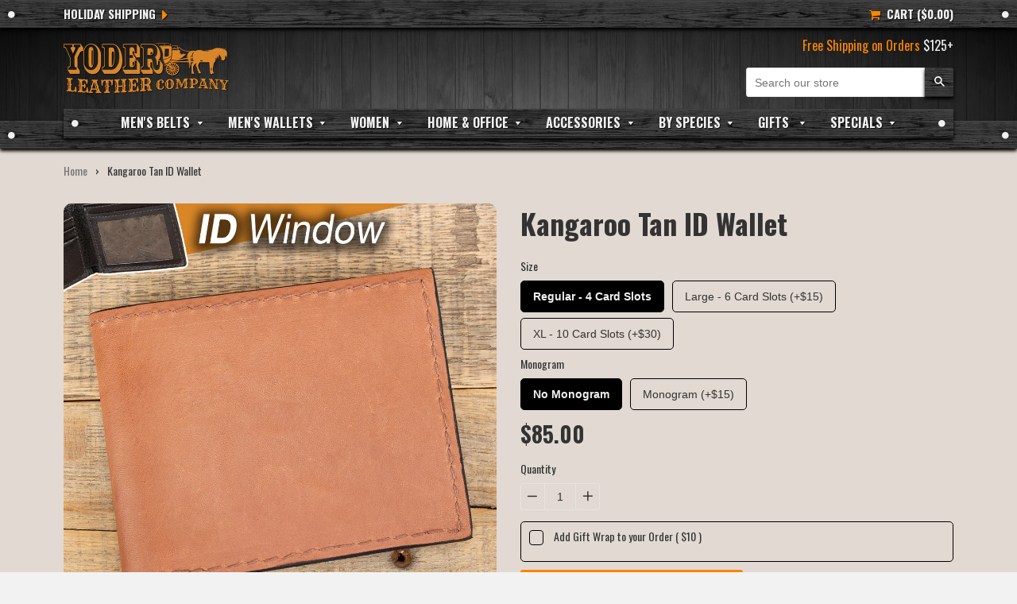

--- FILE ---
content_type: text/html; charset=utf-8
request_url: https://www.yoderleather.com/products/kangaroo-tan-id-wallet
body_size: 34909
content:
<!doctype html>
<!--[if IE 8]><html class="no-js lt-ie9" lang="en"> <![endif]-->
<!--[if IE 9 ]><html class="ie9 no-js"> <![endif]-->
<!--[if (gt IE 9)|!(IE)]><!--> <html class="no-js"> <!--<![endif]-->
<head>

  <!-- Basic page needs ================================================== -->
  <meta charset="utf-8">
  <meta http-equiv="X-UA-Compatible" content="IE=edge,chrome=1">


  <link rel="shortcut icon" href="//www.yoderleather.com/cdn/shop/t/8/assets/favicon.png?v=40376450838819722301680556160" type="image/png" />
  <link rel="shortcut icon" href="//www.yoderleather.com/cdn/shop/t/8/assets/favicon.ico?v=112106069884187190651680556160" type="image/x-icon" />

  <!-- Title and description ================================================== -->
  <title>
  Amish Hand Made Tan Kangaroo Billfold ID Wallet &ndash; Yoder Leather Company
  </title>

  
  <meta name="description" content="Our genuine Tan Kangaroo ID Wallets comes in 3 sizes: Regular, Large, and XL with different amounts of card slots. They are hand made from all leather.">
  

  <!-- Helpers ================================================== -->
  <!-- /snippets/social-meta-tags.liquid -->


  <meta property="og:type" content="product">
  <meta property="og:title" content="Kangaroo Tan ID Wallet">
  
  <meta property="og:image" content="http://www.yoderleather.com/cdn/shop/products/kangaroo-idwindow-tan_grande.jpg?v=1738647042">
  <meta property="og:image:secure_url" content="https://www.yoderleather.com/cdn/shop/products/kangaroo-idwindow-tan_grande.jpg?v=1738647042">
  
  <meta property="og:image" content="http://www.yoderleather.com/cdn/shop/products/ID-SM-EMPTY_97e3a09b-54e8-48df-af7c-addc16ece770_grande.jpg?v=1738647042">
  <meta property="og:image:secure_url" content="https://www.yoderleather.com/cdn/shop/products/ID-SM-EMPTY_97e3a09b-54e8-48df-af7c-addc16ece770_grande.jpg?v=1738647042">
  
  <meta property="og:image" content="http://www.yoderleather.com/cdn/shop/products/ID-MED-EMPTY_510d410d-4abd-4208-8d37-b82a0ba6dfad_grande.jpg?v=1738647042">
  <meta property="og:image:secure_url" content="https://www.yoderleather.com/cdn/shop/products/ID-MED-EMPTY_510d410d-4abd-4208-8d37-b82a0ba6dfad_grande.jpg?v=1738647042">
  
  <meta property="og:price:amount" content="85.00">
  <meta property="og:price:currency" content="USD">


  <meta property="og:description" content="Our genuine Tan Kangaroo ID Wallets comes in 3 sizes: Regular, Large, and XL with different amounts of card slots. They are hand made from all leather.">

  <meta property="og:url" content="https://www.yoderleather.com/products/kangaroo-tan-id-wallet">
  <meta property="og:site_name" content="Yoder Leather Company">





<meta name="twitter:card" content="summary">

  <meta name="twitter:title" content="Kangaroo Tan ID Wallet">
  <meta name="twitter:description" content="It comes in 3 sizes: Regular ( 3 credit slots + ID window slot ) | Large ( 5 credit slots + ID window slot ) | XL ( 9 credit slots + ID window slot ) There are 2 spaces behind the credit card slots to store additional items of a size similar to credit cards.  There is a large bill pocket on top and the bill pocket is separated into 2 compartments in the Large and XL versions but not the Regular. Tan Genuine Kangaroo Leather 3 Card + 1 ID Window or 5 Card + 1 ID Window or 9 Card + 1 ID Window Black Leather Lining 4 Slot Version Measures Approx. 4-1/4&quot; x 3-1/2&quot; 6 Slot Version Measures Approx. 4-1/4&quot; x 4&quot; 10 Slots Version Measures Approx. 4-1/4&quot; x 4-1/4&quot; Stitched with Heavy Nylon Thread">
  <meta name="twitter:image" content="https://www.yoderleather.com/cdn/shop/products/kangaroo-idwindow-tan_medium.jpg?v=1738647042">
  <meta name="twitter:image:width" content="240">
  <meta name="twitter:image:height" content="240">


  <link rel="canonical" href="https://www.yoderleather.com/products/kangaroo-tan-id-wallet">
  <link rel="preconnect" href="https://cdn.shopify.com" />  
  <meta name="viewport" content="width=device-width,initial-scale=1">
  <meta name="theme-color" content="#747474">

  <!-- CSS ================================================== -->
  <link href="//www.yoderleather.com/cdn/shop/t/8/assets/timber.scss.css?v=102131725536037798281751317677" rel="stylesheet" type="text/css" media="all" />
  <link href="//www.yoderleather.com/cdn/shop/t/8/assets/mason.scss.css?v=85462375505278245851751318058" rel="stylesheet" type="text/css" media="all" />
  <link href="//www.yoderleather.com/cdn/shop/t/8/assets/font-awesome.min.css?v=82219022035525523731697270259" rel="stylesheet" type="text/css" media="all" />

  <!-- Google Fonts ============================================================= -->
  <link href="https://fonts.googleapis.com/css?family=Oswald:400,700" rel="stylesheet">
  <link href="https://fonts.googleapis.com/css?family=Amatic+SC:700" rel="stylesheet">

  <!-- Header hook for plugins ================================================== -->
  
  <script>window.performance && window.performance.mark && window.performance.mark('shopify.content_for_header.start');</script><meta name="facebook-domain-verification" content="vbw6g4pnnan9vtv1ovkxutnnllkk8o">
<meta name="google-site-verification" content="Y4NopTjZxhuRoaZwVWPXLxQcw_i5isTfZ6JYygmnDtg">
<meta id="shopify-digital-wallet" name="shopify-digital-wallet" content="/8945904/digital_wallets/dialog">
<meta name="shopify-checkout-api-token" content="26ce4780253f7b69378df7e3ccdc2bb9">
<meta id="in-context-paypal-metadata" data-shop-id="8945904" data-venmo-supported="false" data-environment="production" data-locale="en_US" data-paypal-v4="true" data-currency="USD">
<link rel="alternate" type="application/json+oembed" href="https://www.yoderleather.com/products/kangaroo-tan-id-wallet.oembed">
<script async="async" src="/checkouts/internal/preloads.js?locale=en-US"></script>
<link rel="preconnect" href="https://shop.app" crossorigin="anonymous">
<script async="async" src="https://shop.app/checkouts/internal/preloads.js?locale=en-US&shop_id=8945904" crossorigin="anonymous"></script>
<script id="apple-pay-shop-capabilities" type="application/json">{"shopId":8945904,"countryCode":"US","currencyCode":"USD","merchantCapabilities":["supports3DS"],"merchantId":"gid:\/\/shopify\/Shop\/8945904","merchantName":"Yoder Leather Company","requiredBillingContactFields":["postalAddress","email"],"requiredShippingContactFields":["postalAddress","email"],"shippingType":"shipping","supportedNetworks":["visa","masterCard","amex","discover","elo","jcb"],"total":{"type":"pending","label":"Yoder Leather Company","amount":"1.00"},"shopifyPaymentsEnabled":true,"supportsSubscriptions":true}</script>
<script id="shopify-features" type="application/json">{"accessToken":"26ce4780253f7b69378df7e3ccdc2bb9","betas":["rich-media-storefront-analytics"],"domain":"www.yoderleather.com","predictiveSearch":true,"shopId":8945904,"locale":"en"}</script>
<script>var Shopify = Shopify || {};
Shopify.shop = "yoder-leather.myshopify.com";
Shopify.locale = "en";
Shopify.currency = {"active":"USD","rate":"1.0"};
Shopify.country = "US";
Shopify.theme = {"name":"New Limited Edition IPhone Fix","id":136521384148,"schema_name":"Dark Wood Layout","schema_version":"v1.0.0","theme_store_id":null,"role":"main"};
Shopify.theme.handle = "null";
Shopify.theme.style = {"id":null,"handle":null};
Shopify.cdnHost = "www.yoderleather.com/cdn";
Shopify.routes = Shopify.routes || {};
Shopify.routes.root = "/";</script>
<script type="module">!function(o){(o.Shopify=o.Shopify||{}).modules=!0}(window);</script>
<script>!function(o){function n(){var o=[];function n(){o.push(Array.prototype.slice.apply(arguments))}return n.q=o,n}var t=o.Shopify=o.Shopify||{};t.loadFeatures=n(),t.autoloadFeatures=n()}(window);</script>
<script>
  window.ShopifyPay = window.ShopifyPay || {};
  window.ShopifyPay.apiHost = "shop.app\/pay";
  window.ShopifyPay.redirectState = null;
</script>
<script id="shop-js-analytics" type="application/json">{"pageType":"product"}</script>
<script defer="defer" async type="module" src="//www.yoderleather.com/cdn/shopifycloud/shop-js/modules/v2/client.init-shop-cart-sync_IZsNAliE.en.esm.js"></script>
<script defer="defer" async type="module" src="//www.yoderleather.com/cdn/shopifycloud/shop-js/modules/v2/chunk.common_0OUaOowp.esm.js"></script>
<script type="module">
  await import("//www.yoderleather.com/cdn/shopifycloud/shop-js/modules/v2/client.init-shop-cart-sync_IZsNAliE.en.esm.js");
await import("//www.yoderleather.com/cdn/shopifycloud/shop-js/modules/v2/chunk.common_0OUaOowp.esm.js");

  window.Shopify.SignInWithShop?.initShopCartSync?.({"fedCMEnabled":true,"windoidEnabled":true});

</script>
<script>
  window.Shopify = window.Shopify || {};
  if (!window.Shopify.featureAssets) window.Shopify.featureAssets = {};
  window.Shopify.featureAssets['shop-js'] = {"shop-cart-sync":["modules/v2/client.shop-cart-sync_DLOhI_0X.en.esm.js","modules/v2/chunk.common_0OUaOowp.esm.js"],"init-fed-cm":["modules/v2/client.init-fed-cm_C6YtU0w6.en.esm.js","modules/v2/chunk.common_0OUaOowp.esm.js"],"shop-button":["modules/v2/client.shop-button_BCMx7GTG.en.esm.js","modules/v2/chunk.common_0OUaOowp.esm.js"],"shop-cash-offers":["modules/v2/client.shop-cash-offers_BT26qb5j.en.esm.js","modules/v2/chunk.common_0OUaOowp.esm.js","modules/v2/chunk.modal_CGo_dVj3.esm.js"],"init-windoid":["modules/v2/client.init-windoid_B9PkRMql.en.esm.js","modules/v2/chunk.common_0OUaOowp.esm.js"],"init-shop-email-lookup-coordinator":["modules/v2/client.init-shop-email-lookup-coordinator_DZkqjsbU.en.esm.js","modules/v2/chunk.common_0OUaOowp.esm.js"],"shop-toast-manager":["modules/v2/client.shop-toast-manager_Di2EnuM7.en.esm.js","modules/v2/chunk.common_0OUaOowp.esm.js"],"shop-login-button":["modules/v2/client.shop-login-button_BtqW_SIO.en.esm.js","modules/v2/chunk.common_0OUaOowp.esm.js","modules/v2/chunk.modal_CGo_dVj3.esm.js"],"avatar":["modules/v2/client.avatar_BTnouDA3.en.esm.js"],"pay-button":["modules/v2/client.pay-button_CWa-C9R1.en.esm.js","modules/v2/chunk.common_0OUaOowp.esm.js"],"init-shop-cart-sync":["modules/v2/client.init-shop-cart-sync_IZsNAliE.en.esm.js","modules/v2/chunk.common_0OUaOowp.esm.js"],"init-customer-accounts":["modules/v2/client.init-customer-accounts_DenGwJTU.en.esm.js","modules/v2/client.shop-login-button_BtqW_SIO.en.esm.js","modules/v2/chunk.common_0OUaOowp.esm.js","modules/v2/chunk.modal_CGo_dVj3.esm.js"],"init-shop-for-new-customer-accounts":["modules/v2/client.init-shop-for-new-customer-accounts_JdHXxpS9.en.esm.js","modules/v2/client.shop-login-button_BtqW_SIO.en.esm.js","modules/v2/chunk.common_0OUaOowp.esm.js","modules/v2/chunk.modal_CGo_dVj3.esm.js"],"init-customer-accounts-sign-up":["modules/v2/client.init-customer-accounts-sign-up_D6__K_p8.en.esm.js","modules/v2/client.shop-login-button_BtqW_SIO.en.esm.js","modules/v2/chunk.common_0OUaOowp.esm.js","modules/v2/chunk.modal_CGo_dVj3.esm.js"],"checkout-modal":["modules/v2/client.checkout-modal_C_ZQDY6s.en.esm.js","modules/v2/chunk.common_0OUaOowp.esm.js","modules/v2/chunk.modal_CGo_dVj3.esm.js"],"shop-follow-button":["modules/v2/client.shop-follow-button_XetIsj8l.en.esm.js","modules/v2/chunk.common_0OUaOowp.esm.js","modules/v2/chunk.modal_CGo_dVj3.esm.js"],"lead-capture":["modules/v2/client.lead-capture_DvA72MRN.en.esm.js","modules/v2/chunk.common_0OUaOowp.esm.js","modules/v2/chunk.modal_CGo_dVj3.esm.js"],"shop-login":["modules/v2/client.shop-login_ClXNxyh6.en.esm.js","modules/v2/chunk.common_0OUaOowp.esm.js","modules/v2/chunk.modal_CGo_dVj3.esm.js"],"payment-terms":["modules/v2/client.payment-terms_CNlwjfZz.en.esm.js","modules/v2/chunk.common_0OUaOowp.esm.js","modules/v2/chunk.modal_CGo_dVj3.esm.js"]};
</script>
<script>(function() {
  var isLoaded = false;
  function asyncLoad() {
    if (isLoaded) return;
    isLoaded = true;
    var urls = ["\/\/d1liekpayvooaz.cloudfront.net\/apps\/customizery\/customizery.js?shop=yoder-leather.myshopify.com","https:\/\/chimpstatic.com\/mcjs-connected\/js\/users\/cf85a9a42d4b21364403b8d63\/9bb1be4bfcdaa3212e625381e.js?shop=yoder-leather.myshopify.com","https:\/\/wrapin.prezenapps.com\/public\/js\/load-wrapin-app.js?shop=yoder-leather.myshopify.com"];
    for (var i = 0; i < urls.length; i++) {
      var s = document.createElement('script');
      s.type = 'text/javascript';
      s.async = true;
      s.src = urls[i];
      var x = document.getElementsByTagName('script')[0];
      x.parentNode.insertBefore(s, x);
    }
  };
  if(window.attachEvent) {
    window.attachEvent('onload', asyncLoad);
  } else {
    window.addEventListener('load', asyncLoad, false);
  }
})();</script>
<script id="__st">var __st={"a":8945904,"offset":-18000,"reqid":"ea22954a-c75a-4509-9f0e-424972133f1b-1768375032","pageurl":"www.yoderleather.com\/products\/kangaroo-tan-id-wallet","u":"dfaea7e09f0e","p":"product","rtyp":"product","rid":1973708128352};</script>
<script>window.ShopifyPaypalV4VisibilityTracking = true;</script>
<script id="captcha-bootstrap">!function(){'use strict';const t='contact',e='account',n='new_comment',o=[[t,t],['blogs',n],['comments',n],[t,'customer']],c=[[e,'customer_login'],[e,'guest_login'],[e,'recover_customer_password'],[e,'create_customer']],r=t=>t.map((([t,e])=>`form[action*='/${t}']:not([data-nocaptcha='true']) input[name='form_type'][value='${e}']`)).join(','),a=t=>()=>t?[...document.querySelectorAll(t)].map((t=>t.form)):[];function s(){const t=[...o],e=r(t);return a(e)}const i='password',u='form_key',d=['recaptcha-v3-token','g-recaptcha-response','h-captcha-response',i],f=()=>{try{return window.sessionStorage}catch{return}},m='__shopify_v',_=t=>t.elements[u];function p(t,e,n=!1){try{const o=window.sessionStorage,c=JSON.parse(o.getItem(e)),{data:r}=function(t){const{data:e,action:n}=t;return t[m]||n?{data:e,action:n}:{data:t,action:n}}(c);for(const[e,n]of Object.entries(r))t.elements[e]&&(t.elements[e].value=n);n&&o.removeItem(e)}catch(o){console.error('form repopulation failed',{error:o})}}const l='form_type',E='cptcha';function T(t){t.dataset[E]=!0}const w=window,h=w.document,L='Shopify',v='ce_forms',y='captcha';let A=!1;((t,e)=>{const n=(g='f06e6c50-85a8-45c8-87d0-21a2b65856fe',I='https://cdn.shopify.com/shopifycloud/storefront-forms-hcaptcha/ce_storefront_forms_captcha_hcaptcha.v1.5.2.iife.js',D={infoText:'Protected by hCaptcha',privacyText:'Privacy',termsText:'Terms'},(t,e,n)=>{const o=w[L][v],c=o.bindForm;if(c)return c(t,g,e,D).then(n);var r;o.q.push([[t,g,e,D],n]),r=I,A||(h.body.append(Object.assign(h.createElement('script'),{id:'captcha-provider',async:!0,src:r})),A=!0)});var g,I,D;w[L]=w[L]||{},w[L][v]=w[L][v]||{},w[L][v].q=[],w[L][y]=w[L][y]||{},w[L][y].protect=function(t,e){n(t,void 0,e),T(t)},Object.freeze(w[L][y]),function(t,e,n,w,h,L){const[v,y,A,g]=function(t,e,n){const i=e?o:[],u=t?c:[],d=[...i,...u],f=r(d),m=r(i),_=r(d.filter((([t,e])=>n.includes(e))));return[a(f),a(m),a(_),s()]}(w,h,L),I=t=>{const e=t.target;return e instanceof HTMLFormElement?e:e&&e.form},D=t=>v().includes(t);t.addEventListener('submit',(t=>{const e=I(t);if(!e)return;const n=D(e)&&!e.dataset.hcaptchaBound&&!e.dataset.recaptchaBound,o=_(e),c=g().includes(e)&&(!o||!o.value);(n||c)&&t.preventDefault(),c&&!n&&(function(t){try{if(!f())return;!function(t){const e=f();if(!e)return;const n=_(t);if(!n)return;const o=n.value;o&&e.removeItem(o)}(t);const e=Array.from(Array(32),(()=>Math.random().toString(36)[2])).join('');!function(t,e){_(t)||t.append(Object.assign(document.createElement('input'),{type:'hidden',name:u})),t.elements[u].value=e}(t,e),function(t,e){const n=f();if(!n)return;const o=[...t.querySelectorAll(`input[type='${i}']`)].map((({name:t})=>t)),c=[...d,...o],r={};for(const[a,s]of new FormData(t).entries())c.includes(a)||(r[a]=s);n.setItem(e,JSON.stringify({[m]:1,action:t.action,data:r}))}(t,e)}catch(e){console.error('failed to persist form',e)}}(e),e.submit())}));const S=(t,e)=>{t&&!t.dataset[E]&&(n(t,e.some((e=>e===t))),T(t))};for(const o of['focusin','change'])t.addEventListener(o,(t=>{const e=I(t);D(e)&&S(e,y())}));const B=e.get('form_key'),M=e.get(l),P=B&&M;t.addEventListener('DOMContentLoaded',(()=>{const t=y();if(P)for(const e of t)e.elements[l].value===M&&p(e,B);[...new Set([...A(),...v().filter((t=>'true'===t.dataset.shopifyCaptcha))])].forEach((e=>S(e,t)))}))}(h,new URLSearchParams(w.location.search),n,t,e,['guest_login'])})(!0,!0)}();</script>
<script integrity="sha256-4kQ18oKyAcykRKYeNunJcIwy7WH5gtpwJnB7kiuLZ1E=" data-source-attribution="shopify.loadfeatures" defer="defer" src="//www.yoderleather.com/cdn/shopifycloud/storefront/assets/storefront/load_feature-a0a9edcb.js" crossorigin="anonymous"></script>
<script crossorigin="anonymous" defer="defer" src="//www.yoderleather.com/cdn/shopifycloud/storefront/assets/shopify_pay/storefront-65b4c6d7.js?v=20250812"></script>
<script data-source-attribution="shopify.dynamic_checkout.dynamic.init">var Shopify=Shopify||{};Shopify.PaymentButton=Shopify.PaymentButton||{isStorefrontPortableWallets:!0,init:function(){window.Shopify.PaymentButton.init=function(){};var t=document.createElement("script");t.src="https://www.yoderleather.com/cdn/shopifycloud/portable-wallets/latest/portable-wallets.en.js",t.type="module",document.head.appendChild(t)}};
</script>
<script data-source-attribution="shopify.dynamic_checkout.buyer_consent">
  function portableWalletsHideBuyerConsent(e){var t=document.getElementById("shopify-buyer-consent"),n=document.getElementById("shopify-subscription-policy-button");t&&n&&(t.classList.add("hidden"),t.setAttribute("aria-hidden","true"),n.removeEventListener("click",e))}function portableWalletsShowBuyerConsent(e){var t=document.getElementById("shopify-buyer-consent"),n=document.getElementById("shopify-subscription-policy-button");t&&n&&(t.classList.remove("hidden"),t.removeAttribute("aria-hidden"),n.addEventListener("click",e))}window.Shopify?.PaymentButton&&(window.Shopify.PaymentButton.hideBuyerConsent=portableWalletsHideBuyerConsent,window.Shopify.PaymentButton.showBuyerConsent=portableWalletsShowBuyerConsent);
</script>
<script data-source-attribution="shopify.dynamic_checkout.cart.bootstrap">document.addEventListener("DOMContentLoaded",(function(){function t(){return document.querySelector("shopify-accelerated-checkout-cart, shopify-accelerated-checkout")}if(t())Shopify.PaymentButton.init();else{new MutationObserver((function(e,n){t()&&(Shopify.PaymentButton.init(),n.disconnect())})).observe(document.body,{childList:!0,subtree:!0})}}));
</script>
<link id="shopify-accelerated-checkout-styles" rel="stylesheet" media="screen" href="https://www.yoderleather.com/cdn/shopifycloud/portable-wallets/latest/accelerated-checkout-backwards-compat.css" crossorigin="anonymous">
<style id="shopify-accelerated-checkout-cart">
        #shopify-buyer-consent {
  margin-top: 1em;
  display: inline-block;
  width: 100%;
}

#shopify-buyer-consent.hidden {
  display: none;
}

#shopify-subscription-policy-button {
  background: none;
  border: none;
  padding: 0;
  text-decoration: underline;
  font-size: inherit;
  cursor: pointer;
}

#shopify-subscription-policy-button::before {
  box-shadow: none;
}

      </style>

<script>window.performance && window.performance.mark && window.performance.mark('shopify.content_for_header.end');</script>
  <!-- /snippets/oldIE-js.liquid -->


<!--[if lt IE 9]>
<script src="//cdnjs.cloudflare.com/ajax/libs/html5shiv/3.7.2/html5shiv.min.js" type="text/javascript"></script>
<script src="//www.yoderleather.com/cdn/shop/t/8/assets/respond.min.js?v=52248677837542619231680556160" type="text/javascript"></script>
<link href="//www.yoderleather.com/cdn/shop/t/8/assets/respond-proxy.html" id="respond-proxy" rel="respond-proxy" />
<link href="//www.yoderleather.com/search?q=89fba385566ce0204e5b9472f86ad18f" id="respond-redirect" rel="respond-redirect" />
<script src="//www.yoderleather.com/search?q=89fba385566ce0204e5b9472f86ad18f" type="text/javascript"></script>
<![endif]-->



  <script src="//ajax.googleapis.com/ajax/libs/jquery/1.11.0/jquery.min.js" type="text/javascript"></script>
  <script src="//www.yoderleather.com/cdn/shop/t/8/assets/modernizr.min.js?v=137617515274177302221680556160" type="text/javascript"></script>

  

  
  <link href="//www.yoderleather.com/cdn/shop/t/8/assets/shopstorm-apps.scss.css?v=78195829596500560511680556160" rel="stylesheet" type="text/css" media="all" />
  <script async src="https://app-cdn.productcustomizer.com/assets/storefront/product-customizer-v2-7a947db4b8ccdea29d3c7ba133b8b0772622fea3a73b473997357e4d12e8aa8e.js?shop=yoder-leather.myshopify.com" type="text/javascript"></script>
  <!-- Hotjar Tracking Code for https://www.yoderleather.com/ -->
<script>
    (function(h,o,t,j,a,r){
        h.hj=h.hj||function(){(h.hj.q=h.hj.q||[]).push(arguments)};
        h._hjSettings={hjid:6435315,hjsv:6};
        a=o.getElementsByTagName('head')[0];
        r=o.createElement('script');r.async=1;
        r.src=t+h._hjSettings.hjid+j+h._hjSettings.hjsv;
        a.appendChild(r);
    })(window,document,'https://static.hotjar.com/c/hotjar-','.js?sv=');
</script>
  <style>
    .discounty-portal{
      display:none !important;
    }
  </style>


<!-- BEGIN app block: shopify://apps/judge-me-reviews/blocks/judgeme_core/61ccd3b1-a9f2-4160-9fe9-4fec8413e5d8 --><!-- Start of Judge.me Core -->






<link rel="dns-prefetch" href="https://cdnwidget.judge.me">
<link rel="dns-prefetch" href="https://cdn.judge.me">
<link rel="dns-prefetch" href="https://cdn1.judge.me">
<link rel="dns-prefetch" href="https://api.judge.me">

<script data-cfasync='false' class='jdgm-settings-script'>window.jdgmSettings={"pagination":5,"disable_web_reviews":false,"badge_no_review_text":"No reviews","badge_n_reviews_text":"({{ n }})","badge_star_color":"#FB8600","hide_badge_preview_if_no_reviews":true,"badge_hide_text":false,"enforce_center_preview_badge":false,"widget_title":"Customer Reviews","widget_open_form_text":"Write a review","widget_close_form_text":"Cancel review","widget_refresh_page_text":"Refresh page","widget_summary_text":"Based on {{ number_of_reviews }} review/reviews","widget_no_review_text":"Be the first to write a review","widget_name_field_text":"Display name","widget_verified_name_field_text":"Verified Name (public)","widget_name_placeholder_text":"Display name","widget_required_field_error_text":"This field is required.","widget_email_field_text":"Email address","widget_verified_email_field_text":"Verified Email (private, can not be edited)","widget_email_placeholder_text":"Your email address","widget_email_field_error_text":"Please enter a valid email address.","widget_rating_field_text":"Rating","widget_review_title_field_text":"Review Title","widget_review_title_placeholder_text":"Give your review a title","widget_review_body_field_text":"Review content","widget_review_body_placeholder_text":"Start writing here...","widget_pictures_field_text":"Picture/Video (optional)","widget_submit_review_text":"Submit Review","widget_submit_verified_review_text":"Submit Verified Review","widget_submit_success_msg_with_auto_publish":"Thank you! Please refresh the page in a few moments to see your review. You can remove or edit your review by logging into \u003ca href='https://judge.me/login' target='_blank' rel='nofollow noopener'\u003eJudge.me\u003c/a\u003e","widget_submit_success_msg_no_auto_publish":"Thank you! Your review will be published as soon as it is approved by the shop admin. You can remove or edit your review by logging into \u003ca href='https://judge.me/login' target='_blank' rel='nofollow noopener'\u003eJudge.me\u003c/a\u003e","widget_show_default_reviews_out_of_total_text":"Showing {{ n_reviews_shown }} out of {{ n_reviews }} reviews.","widget_show_all_link_text":"Show all","widget_show_less_link_text":"Show less","widget_author_said_text":"{{ reviewer_name }} said:","widget_days_text":"{{ n }} days ago","widget_weeks_text":"{{ n }} week/weeks ago","widget_months_text":"{{ n }} month/months ago","widget_years_text":"{{ n }} year/years ago","widget_yesterday_text":"Yesterday","widget_today_text":"Today","widget_replied_text":"\u003e\u003e {{ shop_name }} replied:","widget_read_more_text":"Read more","widget_reviewer_name_as_initial":"","widget_rating_filter_color":"#fbcd0a","widget_rating_filter_see_all_text":"See all reviews","widget_sorting_most_recent_text":"Most Recent","widget_sorting_highest_rating_text":"Highest Rating","widget_sorting_lowest_rating_text":"Lowest Rating","widget_sorting_with_pictures_text":"Only Pictures","widget_sorting_most_helpful_text":"Most Helpful","widget_open_question_form_text":"Ask a question","widget_reviews_subtab_text":"Reviews","widget_questions_subtab_text":"Questions","widget_question_label_text":"Question","widget_answer_label_text":"Answer","widget_question_placeholder_text":"Write your question here","widget_submit_question_text":"Submit Question","widget_question_submit_success_text":"Thank you for your question! We will notify you once it gets answered.","widget_star_color":"#FB8600","verified_badge_text":"Verified","verified_badge_bg_color":"","verified_badge_text_color":"","verified_badge_placement":"left-of-reviewer-name","widget_review_max_height":"","widget_hide_border":false,"widget_social_share":false,"widget_thumb":false,"widget_review_location_show":false,"widget_location_format":"","all_reviews_include_out_of_store_products":true,"all_reviews_out_of_store_text":"(out of store)","all_reviews_pagination":100,"all_reviews_product_name_prefix_text":"about","enable_review_pictures":true,"enable_question_anwser":false,"widget_theme":"leex","review_date_format":"mm/dd/yyyy","default_sort_method":"pictures-first","widget_product_reviews_subtab_text":"Product Reviews","widget_shop_reviews_subtab_text":"Shop Reviews","widget_other_products_reviews_text":"Reviews for other products","widget_store_reviews_subtab_text":"Store reviews","widget_no_store_reviews_text":"This store hasn't received any reviews yet","widget_web_restriction_product_reviews_text":"This product hasn't received any reviews yet","widget_no_items_text":"No items found","widget_show_more_text":"Show more","widget_write_a_store_review_text":"Write a Store Review","widget_other_languages_heading":"Reviews in Other Languages","widget_translate_review_text":"Translate review to {{ language }}","widget_translating_review_text":"Translating...","widget_show_original_translation_text":"Show original ({{ language }})","widget_translate_review_failed_text":"Review couldn't be translated.","widget_translate_review_retry_text":"Retry","widget_translate_review_try_again_later_text":"Try again later","show_product_url_for_grouped_product":false,"widget_sorting_pictures_first_text":"Pictures First","show_pictures_on_all_rev_page_mobile":false,"show_pictures_on_all_rev_page_desktop":false,"floating_tab_hide_mobile_install_preference":false,"floating_tab_button_name":"★ Reviews","floating_tab_title":"Let customers speak for us","floating_tab_button_color":"","floating_tab_button_background_color":"","floating_tab_url":"","floating_tab_url_enabled":false,"floating_tab_tab_style":"text","all_reviews_text_badge_text":"Customers rate us {{ shop.metafields.judgeme.all_reviews_rating | round: 1 }}/5 based on {{ shop.metafields.judgeme.all_reviews_count }} reviews.","all_reviews_text_badge_text_branded_style":"{{ shop.metafields.judgeme.all_reviews_rating | round: 1 }} out of 5 stars based on {{ shop.metafields.judgeme.all_reviews_count }} reviews","is_all_reviews_text_badge_a_link":false,"show_stars_for_all_reviews_text_badge":false,"all_reviews_text_badge_url":"","all_reviews_text_style":"branded","all_reviews_text_color_style":"custom","all_reviews_text_color":"#FB8600","all_reviews_text_show_jm_brand":false,"featured_carousel_show_header":true,"featured_carousel_title":"Let customers speak for us","testimonials_carousel_title":"Customers are saying","videos_carousel_title":"Real customer stories","cards_carousel_title":"Customers are saying","featured_carousel_count_text":"from {{ n }} reviews","featured_carousel_add_link_to_all_reviews_page":false,"featured_carousel_url":"","featured_carousel_show_images":true,"featured_carousel_autoslide_interval":5,"featured_carousel_arrows_on_the_sides":false,"featured_carousel_height":250,"featured_carousel_width":80,"featured_carousel_image_size":0,"featured_carousel_image_height":250,"featured_carousel_arrow_color":"#eeeeee","verified_count_badge_style":"branded","verified_count_badge_orientation":"horizontal","verified_count_badge_color_style":"judgeme_brand_color","verified_count_badge_color":"#108474","is_verified_count_badge_a_link":false,"verified_count_badge_url":"","verified_count_badge_show_jm_brand":true,"widget_rating_preset_default":5,"widget_first_sub_tab":"product-reviews","widget_show_histogram":true,"widget_histogram_use_custom_color":false,"widget_pagination_use_custom_color":false,"widget_star_use_custom_color":false,"widget_verified_badge_use_custom_color":false,"widget_write_review_use_custom_color":false,"picture_reminder_submit_button":"Upload Pictures","enable_review_videos":false,"mute_video_by_default":false,"widget_sorting_videos_first_text":"Videos First","widget_review_pending_text":"Pending","featured_carousel_items_for_large_screen":3,"social_share_options_order":"Facebook,Twitter","remove_microdata_snippet":false,"disable_json_ld":false,"enable_json_ld_products":false,"preview_badge_show_question_text":false,"preview_badge_no_question_text":"No questions","preview_badge_n_question_text":"{{ number_of_questions }} question/questions","qa_badge_show_icon":false,"qa_badge_position":"same-row","remove_judgeme_branding":false,"widget_add_search_bar":false,"widget_search_bar_placeholder":"Search","widget_sorting_verified_only_text":"Verified only","featured_carousel_theme":"default","featured_carousel_show_rating":true,"featured_carousel_show_title":true,"featured_carousel_show_body":true,"featured_carousel_show_date":false,"featured_carousel_show_reviewer":true,"featured_carousel_show_product":false,"featured_carousel_header_background_color":"#108474","featured_carousel_header_text_color":"#ffffff","featured_carousel_name_product_separator":"reviewed","featured_carousel_full_star_background":"#108474","featured_carousel_empty_star_background":"#dadada","featured_carousel_vertical_theme_background":"#f9fafb","featured_carousel_verified_badge_enable":true,"featured_carousel_verified_badge_color":"#108474","featured_carousel_border_style":"round","featured_carousel_review_line_length_limit":3,"featured_carousel_more_reviews_button_text":"Read more reviews","featured_carousel_view_product_button_text":"View product","all_reviews_page_load_reviews_on":"scroll","all_reviews_page_load_more_text":"Load More Reviews","disable_fb_tab_reviews":false,"enable_ajax_cdn_cache":false,"widget_advanced_speed_features":5,"widget_public_name_text":"displayed publicly like","default_reviewer_name":"John Smith","default_reviewer_name_has_non_latin":true,"widget_reviewer_anonymous":"Anonymous","medals_widget_title":"Judge.me Review Medals","medals_widget_background_color":"#f9fafb","medals_widget_position":"footer_all_pages","medals_widget_border_color":"#f9fafb","medals_widget_verified_text_position":"left","medals_widget_use_monochromatic_version":false,"medals_widget_elements_color":"#108474","show_reviewer_avatar":true,"widget_invalid_yt_video_url_error_text":"Not a YouTube video URL","widget_max_length_field_error_text":"Please enter no more than {0} characters.","widget_show_country_flag":false,"widget_show_collected_via_shop_app":true,"widget_verified_by_shop_badge_style":"light","widget_verified_by_shop_text":"Verified by Shop","widget_show_photo_gallery":false,"widget_load_with_code_splitting":true,"widget_ugc_install_preference":false,"widget_ugc_title":"Made by us, Shared by you","widget_ugc_subtitle":"Tag us to see your picture featured in our page","widget_ugc_arrows_color":"#ffffff","widget_ugc_primary_button_text":"Buy Now","widget_ugc_primary_button_background_color":"#108474","widget_ugc_primary_button_text_color":"#ffffff","widget_ugc_primary_button_border_width":"0","widget_ugc_primary_button_border_style":"none","widget_ugc_primary_button_border_color":"#108474","widget_ugc_primary_button_border_radius":"25","widget_ugc_secondary_button_text":"Load More","widget_ugc_secondary_button_background_color":"#ffffff","widget_ugc_secondary_button_text_color":"#108474","widget_ugc_secondary_button_border_width":"2","widget_ugc_secondary_button_border_style":"solid","widget_ugc_secondary_button_border_color":"#108474","widget_ugc_secondary_button_border_radius":"25","widget_ugc_reviews_button_text":"View Reviews","widget_ugc_reviews_button_background_color":"#ffffff","widget_ugc_reviews_button_text_color":"#108474","widget_ugc_reviews_button_border_width":"2","widget_ugc_reviews_button_border_style":"solid","widget_ugc_reviews_button_border_color":"#108474","widget_ugc_reviews_button_border_radius":"25","widget_ugc_reviews_button_link_to":"judgeme-reviews-page","widget_ugc_show_post_date":true,"widget_ugc_max_width":"800","widget_rating_metafield_value_type":true,"widget_primary_color":"#108474","widget_enable_secondary_color":false,"widget_secondary_color":"#edf5f5","widget_summary_average_rating_text":"{{ average_rating }} out of 5","widget_media_grid_title":"Customer photos \u0026 videos","widget_media_grid_see_more_text":"See more","widget_round_style":false,"widget_show_product_medals":true,"widget_verified_by_judgeme_text":"Verified by Judge.me","widget_show_store_medals":true,"widget_verified_by_judgeme_text_in_store_medals":"Verified by Judge.me","widget_media_field_exceed_quantity_message":"Sorry, we can only accept {{ max_media }} for one review.","widget_media_field_exceed_limit_message":"{{ file_name }} is too large, please select a {{ media_type }} less than {{ size_limit }}MB.","widget_review_submitted_text":"Review Submitted!","widget_question_submitted_text":"Question Submitted!","widget_close_form_text_question":"Cancel","widget_write_your_answer_here_text":"Write your answer here","widget_enabled_branded_link":true,"widget_show_collected_by_judgeme":false,"widget_reviewer_name_color":"","widget_write_review_text_color":"","widget_write_review_bg_color":"","widget_collected_by_judgeme_text":"collected by Judge.me","widget_pagination_type":"standard","widget_load_more_text":"Load More","widget_load_more_color":"#108474","widget_full_review_text":"Full Review","widget_read_more_reviews_text":"Read More Reviews","widget_read_questions_text":"Read Questions","widget_questions_and_answers_text":"Questions \u0026 Answers","widget_verified_by_text":"Verified by","widget_verified_text":"Verified","widget_number_of_reviews_text":"{{ number_of_reviews }} reviews","widget_back_button_text":"Back","widget_next_button_text":"Next","widget_custom_forms_filter_button":"Filters","custom_forms_style":"horizontal","widget_show_review_information":false,"how_reviews_are_collected":"How reviews are collected?","widget_show_review_keywords":false,"widget_gdpr_statement":"How we use your data: We'll only contact you about the review you left, and only if necessary. By submitting your review, you agree to Judge.me's \u003ca href='https://judge.me/terms' target='_blank' rel='nofollow noopener'\u003eterms\u003c/a\u003e, \u003ca href='https://judge.me/privacy' target='_blank' rel='nofollow noopener'\u003eprivacy\u003c/a\u003e and \u003ca href='https://judge.me/content-policy' target='_blank' rel='nofollow noopener'\u003econtent\u003c/a\u003e policies.","widget_multilingual_sorting_enabled":false,"widget_translate_review_content_enabled":false,"widget_translate_review_content_method":"manual","popup_widget_review_selection":"automatically_with_pictures","popup_widget_round_border_style":true,"popup_widget_show_title":true,"popup_widget_show_body":true,"popup_widget_show_reviewer":false,"popup_widget_show_product":true,"popup_widget_show_pictures":true,"popup_widget_use_review_picture":true,"popup_widget_show_on_home_page":true,"popup_widget_show_on_product_page":true,"popup_widget_show_on_collection_page":true,"popup_widget_show_on_cart_page":true,"popup_widget_position":"bottom_left","popup_widget_first_review_delay":5,"popup_widget_duration":5,"popup_widget_interval":5,"popup_widget_review_count":5,"popup_widget_hide_on_mobile":true,"review_snippet_widget_round_border_style":true,"review_snippet_widget_card_color":"#FFFFFF","review_snippet_widget_slider_arrows_background_color":"#FFFFFF","review_snippet_widget_slider_arrows_color":"#000000","review_snippet_widget_star_color":"#108474","show_product_variant":false,"all_reviews_product_variant_label_text":"Variant: ","widget_show_verified_branding":true,"widget_ai_summary_title":"Customers say","widget_ai_summary_disclaimer":"AI-powered review summary based on recent customer reviews","widget_show_ai_summary":false,"widget_show_ai_summary_bg":false,"widget_show_review_title_input":false,"redirect_reviewers_invited_via_email":"external_form","request_store_review_after_product_review":true,"request_review_other_products_in_order":true,"review_form_color_scheme":"default","review_form_corner_style":"square","review_form_star_color":{},"review_form_text_color":"#333333","review_form_background_color":"#ffffff","review_form_field_background_color":"#fafafa","review_form_button_color":{},"review_form_button_text_color":"#ffffff","review_form_modal_overlay_color":"#000000","review_content_screen_title_text":"How would you rate this product?","review_content_introduction_text":"We would love it if you would share a bit about your experience.","store_review_form_title_text":"How would you rate this store?","store_review_form_introduction_text":"We would love it if you would share a bit about your experience.","show_review_guidance_text":true,"one_star_review_guidance_text":"Poor","five_star_review_guidance_text":"Great","customer_information_screen_title_text":"About you","customer_information_introduction_text":"Please tell us more about you.","custom_questions_screen_title_text":"Your experience in more detail","custom_questions_introduction_text":"Here are a few questions to help us understand more about your experience.","review_submitted_screen_title_text":"Thanks for your review!","review_submitted_screen_thank_you_text":"We are processing it and it will appear on the store soon.","review_submitted_screen_email_verification_text":"Please confirm your email by clicking the link we just sent you. This helps us keep reviews authentic.","review_submitted_request_store_review_text":"Would you like to share your experience of shopping with us?","review_submitted_review_other_products_text":"Would you like to review these products?","store_review_screen_title_text":"Would you like to share your experience of shopping with us?","store_review_introduction_text":"We value your feedback and use it to improve. Please share any thoughts or suggestions you have.","reviewer_media_screen_title_picture_text":"Share a picture","reviewer_media_introduction_picture_text":"Upload a photo to support your review.","reviewer_media_screen_title_video_text":"Share a video","reviewer_media_introduction_video_text":"Upload a video to support your review.","reviewer_media_screen_title_picture_or_video_text":"Share a picture or video","reviewer_media_introduction_picture_or_video_text":"Upload a photo or video to support your review.","reviewer_media_youtube_url_text":"Paste your Youtube URL here","advanced_settings_next_step_button_text":"Next","advanced_settings_close_review_button_text":"Close","modal_write_review_flow":true,"write_review_flow_required_text":"Required","write_review_flow_privacy_message_text":"We respect your privacy.","write_review_flow_anonymous_text":"Post review as anonymous","write_review_flow_visibility_text":"This won't be visible to other customers.","write_review_flow_multiple_selection_help_text":"Select as many as you like","write_review_flow_single_selection_help_text":"Select one option","write_review_flow_required_field_error_text":"This field is required","write_review_flow_invalid_email_error_text":"Please enter a valid email address","write_review_flow_max_length_error_text":"Max. {{ max_length }} characters.","write_review_flow_media_upload_text":"\u003cb\u003eClick to upload\u003c/b\u003e or drag and drop","write_review_flow_gdpr_statement":"We'll only contact you about your review if necessary. By submitting your review, you agree to our \u003ca href='https://judge.me/terms' target='_blank' rel='nofollow noopener'\u003eterms and conditions\u003c/a\u003e and \u003ca href='https://judge.me/privacy' target='_blank' rel='nofollow noopener'\u003eprivacy policy\u003c/a\u003e.","rating_only_reviews_enabled":false,"show_negative_reviews_help_screen":false,"new_review_flow_help_screen_rating_threshold":3,"negative_review_resolution_screen_title_text":"Tell us more","negative_review_resolution_text":"Your experience matters to us. If there were issues with your purchase, we're here to help. Feel free to reach out to us, we'd love the opportunity to make things right.","negative_review_resolution_button_text":"Contact us","negative_review_resolution_proceed_with_review_text":"Leave a review","negative_review_resolution_subject":"Issue with purchase from {{ shop_name }}.{{ order_name }}","preview_badge_collection_page_install_status":false,"widget_review_custom_css":"","preview_badge_custom_css":"","preview_badge_stars_count":"5-stars","featured_carousel_custom_css":"","floating_tab_custom_css":"","all_reviews_widget_custom_css":"","medals_widget_custom_css":"","verified_badge_custom_css":"","all_reviews_text_custom_css":"","transparency_badges_collected_via_store_invite":false,"transparency_badges_from_another_provider":false,"transparency_badges_collected_from_store_visitor":false,"transparency_badges_collected_by_verified_review_provider":false,"transparency_badges_earned_reward":false,"transparency_badges_collected_via_store_invite_text":"Review collected via store invitation","transparency_badges_from_another_provider_text":"Review collected from another provider","transparency_badges_collected_from_store_visitor_text":"Review collected from a store visitor","transparency_badges_written_in_google_text":"Review written in Google","transparency_badges_written_in_etsy_text":"Review written in Etsy","transparency_badges_written_in_shop_app_text":"Review written in Shop App","transparency_badges_earned_reward_text":"Review earned a reward for future purchase","product_review_widget_per_page":10,"widget_store_review_label_text":"Review about the store","checkout_comment_extension_title_on_product_page":"Customer Comments","checkout_comment_extension_num_latest_comment_show":5,"checkout_comment_extension_format":"name_and_timestamp","checkout_comment_customer_name":"last_initial","checkout_comment_comment_notification":true,"preview_badge_collection_page_install_preference":false,"preview_badge_home_page_install_preference":false,"preview_badge_product_page_install_preference":false,"review_widget_install_preference":"","review_carousel_install_preference":false,"floating_reviews_tab_install_preference":"none","verified_reviews_count_badge_install_preference":false,"all_reviews_text_install_preference":false,"review_widget_best_location":false,"judgeme_medals_install_preference":false,"review_widget_revamp_enabled":false,"review_widget_qna_enabled":false,"review_widget_header_theme":"minimal","review_widget_widget_title_enabled":true,"review_widget_header_text_size":"medium","review_widget_header_text_weight":"regular","review_widget_average_rating_style":"compact","review_widget_bar_chart_enabled":true,"review_widget_bar_chart_type":"numbers","review_widget_bar_chart_style":"standard","review_widget_expanded_media_gallery_enabled":false,"review_widget_reviews_section_theme":"standard","review_widget_image_style":"thumbnails","review_widget_review_image_ratio":"square","review_widget_stars_size":"medium","review_widget_verified_badge":"standard_text","review_widget_review_title_text_size":"medium","review_widget_review_text_size":"medium","review_widget_review_text_length":"medium","review_widget_number_of_columns_desktop":3,"review_widget_carousel_transition_speed":5,"review_widget_custom_questions_answers_display":"always","review_widget_button_text_color":"#FFFFFF","review_widget_text_color":"#000000","review_widget_lighter_text_color":"#7B7B7B","review_widget_corner_styling":"soft","review_widget_review_word_singular":"review","review_widget_review_word_plural":"reviews","review_widget_voting_label":"Helpful?","review_widget_shop_reply_label":"Reply from {{ shop_name }}:","review_widget_filters_title":"Filters","qna_widget_question_word_singular":"Question","qna_widget_question_word_plural":"Questions","qna_widget_answer_reply_label":"Answer from {{ answerer_name }}:","qna_content_screen_title_text":"Ask a question about this product","qna_widget_question_required_field_error_text":"Please enter your question.","qna_widget_flow_gdpr_statement":"We'll only contact you about your question if necessary. By submitting your question, you agree to our \u003ca href='https://judge.me/terms' target='_blank' rel='nofollow noopener'\u003eterms and conditions\u003c/a\u003e and \u003ca href='https://judge.me/privacy' target='_blank' rel='nofollow noopener'\u003eprivacy policy\u003c/a\u003e.","qna_widget_question_submitted_text":"Thanks for your question!","qna_widget_close_form_text_question":"Close","qna_widget_question_submit_success_text":"We’ll notify you by email when your question is answered.","all_reviews_widget_v2025_enabled":false,"all_reviews_widget_v2025_header_theme":"default","all_reviews_widget_v2025_widget_title_enabled":true,"all_reviews_widget_v2025_header_text_size":"medium","all_reviews_widget_v2025_header_text_weight":"regular","all_reviews_widget_v2025_average_rating_style":"compact","all_reviews_widget_v2025_bar_chart_enabled":true,"all_reviews_widget_v2025_bar_chart_type":"numbers","all_reviews_widget_v2025_bar_chart_style":"standard","all_reviews_widget_v2025_expanded_media_gallery_enabled":false,"all_reviews_widget_v2025_show_store_medals":true,"all_reviews_widget_v2025_show_photo_gallery":true,"all_reviews_widget_v2025_show_review_keywords":false,"all_reviews_widget_v2025_show_ai_summary":false,"all_reviews_widget_v2025_show_ai_summary_bg":false,"all_reviews_widget_v2025_add_search_bar":false,"all_reviews_widget_v2025_default_sort_method":"most-recent","all_reviews_widget_v2025_reviews_per_page":10,"all_reviews_widget_v2025_reviews_section_theme":"default","all_reviews_widget_v2025_image_style":"thumbnails","all_reviews_widget_v2025_review_image_ratio":"square","all_reviews_widget_v2025_stars_size":"medium","all_reviews_widget_v2025_verified_badge":"bold_badge","all_reviews_widget_v2025_review_title_text_size":"medium","all_reviews_widget_v2025_review_text_size":"medium","all_reviews_widget_v2025_review_text_length":"medium","all_reviews_widget_v2025_number_of_columns_desktop":3,"all_reviews_widget_v2025_carousel_transition_speed":5,"all_reviews_widget_v2025_custom_questions_answers_display":"always","all_reviews_widget_v2025_show_product_variant":false,"all_reviews_widget_v2025_show_reviewer_avatar":true,"all_reviews_widget_v2025_reviewer_name_as_initial":"","all_reviews_widget_v2025_review_location_show":false,"all_reviews_widget_v2025_location_format":"","all_reviews_widget_v2025_show_country_flag":false,"all_reviews_widget_v2025_verified_by_shop_badge_style":"light","all_reviews_widget_v2025_social_share":false,"all_reviews_widget_v2025_social_share_options_order":"Facebook,Twitter,LinkedIn,Pinterest","all_reviews_widget_v2025_pagination_type":"standard","all_reviews_widget_v2025_button_text_color":"#FFFFFF","all_reviews_widget_v2025_text_color":"#000000","all_reviews_widget_v2025_lighter_text_color":"#7B7B7B","all_reviews_widget_v2025_corner_styling":"soft","all_reviews_widget_v2025_title":"Customer reviews","all_reviews_widget_v2025_ai_summary_title":"Customers say about this store","all_reviews_widget_v2025_no_review_text":"Be the first to write a review","platform":"shopify","branding_url":"https://app.judge.me/reviews","branding_text":"Powered by Judge.me","locale":"en","reply_name":"Yoder Leather Company","widget_version":"3.0","footer":true,"autopublish":true,"review_dates":true,"enable_custom_form":false,"shop_locale":"en","enable_multi_locales_translations":true,"show_review_title_input":false,"review_verification_email_status":"always","can_be_branded":true,"reply_name_text":"Yoder Leather Company"};</script> <style class='jdgm-settings-style'>.jdgm-xx{left:0}:root{--jdgm-primary-color: #108474;--jdgm-secondary-color: rgba(16,132,116,0.1);--jdgm-star-color: #FB8600;--jdgm-write-review-text-color: white;--jdgm-write-review-bg-color: #108474;--jdgm-paginate-color: #108474;--jdgm-border-radius: 0;--jdgm-reviewer-name-color: #108474}.jdgm-histogram__bar-content{background-color:#108474}.jdgm-rev[data-verified-buyer=true] .jdgm-rev__icon.jdgm-rev__icon:after,.jdgm-rev__buyer-badge.jdgm-rev__buyer-badge{color:white;background-color:#108474}.jdgm-review-widget--small .jdgm-gallery.jdgm-gallery .jdgm-gallery__thumbnail-link:nth-child(8) .jdgm-gallery__thumbnail-wrapper.jdgm-gallery__thumbnail-wrapper:before{content:"See more"}@media only screen and (min-width: 768px){.jdgm-gallery.jdgm-gallery .jdgm-gallery__thumbnail-link:nth-child(8) .jdgm-gallery__thumbnail-wrapper.jdgm-gallery__thumbnail-wrapper:before{content:"See more"}}.jdgm-preview-badge .jdgm-star.jdgm-star{color:#FB8600}.jdgm-prev-badge[data-average-rating='0.00']{display:none !important}.jdgm-author-all-initials{display:none !important}.jdgm-author-last-initial{display:none !important}.jdgm-rev-widg__title{visibility:hidden}.jdgm-rev-widg__summary-text{visibility:hidden}.jdgm-prev-badge__text{visibility:hidden}.jdgm-rev__prod-link-prefix:before{content:'about'}.jdgm-rev__variant-label:before{content:'Variant: '}.jdgm-rev__out-of-store-text:before{content:'(out of store)'}@media only screen and (min-width: 768px){.jdgm-rev__pics .jdgm-rev_all-rev-page-picture-separator,.jdgm-rev__pics .jdgm-rev__product-picture{display:none}}@media only screen and (max-width: 768px){.jdgm-rev__pics .jdgm-rev_all-rev-page-picture-separator,.jdgm-rev__pics .jdgm-rev__product-picture{display:none}}.jdgm-preview-badge[data-template="product"]{display:none !important}.jdgm-preview-badge[data-template="collection"]{display:none !important}.jdgm-preview-badge[data-template="index"]{display:none !important}.jdgm-review-widget[data-from-snippet="true"]{display:none !important}.jdgm-verified-count-badget[data-from-snippet="true"]{display:none !important}.jdgm-carousel-wrapper[data-from-snippet="true"]{display:none !important}.jdgm-all-reviews-text[data-from-snippet="true"]{display:none !important}.jdgm-medals-section[data-from-snippet="true"]{display:none !important}.jdgm-ugc-media-wrapper[data-from-snippet="true"]{display:none !important}.jdgm-rev__transparency-badge[data-badge-type="review_collected_via_store_invitation"]{display:none !important}.jdgm-rev__transparency-badge[data-badge-type="review_collected_from_another_provider"]{display:none !important}.jdgm-rev__transparency-badge[data-badge-type="review_collected_from_store_visitor"]{display:none !important}.jdgm-rev__transparency-badge[data-badge-type="review_written_in_etsy"]{display:none !important}.jdgm-rev__transparency-badge[data-badge-type="review_written_in_google_business"]{display:none !important}.jdgm-rev__transparency-badge[data-badge-type="review_written_in_shop_app"]{display:none !important}.jdgm-rev__transparency-badge[data-badge-type="review_earned_for_future_purchase"]{display:none !important}.jdgm-review-snippet-widget .jdgm-rev-snippet-widget__cards-container .jdgm-rev-snippet-card{border-radius:8px;background:#fff}.jdgm-review-snippet-widget .jdgm-rev-snippet-widget__cards-container .jdgm-rev-snippet-card__rev-rating .jdgm-star{color:#108474}.jdgm-review-snippet-widget .jdgm-rev-snippet-widget__prev-btn,.jdgm-review-snippet-widget .jdgm-rev-snippet-widget__next-btn{border-radius:50%;background:#fff}.jdgm-review-snippet-widget .jdgm-rev-snippet-widget__prev-btn>svg,.jdgm-review-snippet-widget .jdgm-rev-snippet-widget__next-btn>svg{fill:#000}.jdgm-full-rev-modal.rev-snippet-widget .jm-mfp-container .jm-mfp-content,.jdgm-full-rev-modal.rev-snippet-widget .jm-mfp-container .jdgm-full-rev__icon,.jdgm-full-rev-modal.rev-snippet-widget .jm-mfp-container .jdgm-full-rev__pic-img,.jdgm-full-rev-modal.rev-snippet-widget .jm-mfp-container .jdgm-full-rev__reply{border-radius:8px}.jdgm-full-rev-modal.rev-snippet-widget .jm-mfp-container .jdgm-full-rev[data-verified-buyer="true"] .jdgm-full-rev__icon::after{border-radius:8px}.jdgm-full-rev-modal.rev-snippet-widget .jm-mfp-container .jdgm-full-rev .jdgm-rev__buyer-badge{border-radius:calc( 8px / 2 )}.jdgm-full-rev-modal.rev-snippet-widget .jm-mfp-container .jdgm-full-rev .jdgm-full-rev__replier::before{content:'Yoder Leather Company'}.jdgm-full-rev-modal.rev-snippet-widget .jm-mfp-container .jdgm-full-rev .jdgm-full-rev__product-button{border-radius:calc( 8px * 6 )}
</style> <style class='jdgm-settings-style'></style> <script data-cfasync="false" type="text/javascript" async src="https://cdnwidget.judge.me/shopify_v2/leex.js" id="judgeme_widget_leex_js"></script>
<link id="judgeme_widget_leex_css" rel="stylesheet" type="text/css" media="nope!" onload="this.media='all'" href="https://cdnwidget.judge.me/widget_v3/theme/leex.css">

  
  
  
  <style class='jdgm-miracle-styles'>
  @-webkit-keyframes jdgm-spin{0%{-webkit-transform:rotate(0deg);-ms-transform:rotate(0deg);transform:rotate(0deg)}100%{-webkit-transform:rotate(359deg);-ms-transform:rotate(359deg);transform:rotate(359deg)}}@keyframes jdgm-spin{0%{-webkit-transform:rotate(0deg);-ms-transform:rotate(0deg);transform:rotate(0deg)}100%{-webkit-transform:rotate(359deg);-ms-transform:rotate(359deg);transform:rotate(359deg)}}@font-face{font-family:'JudgemeStar';src:url("[data-uri]") format("woff");font-weight:normal;font-style:normal}.jdgm-star{font-family:'JudgemeStar';display:inline !important;text-decoration:none !important;padding:0 4px 0 0 !important;margin:0 !important;font-weight:bold;opacity:1;-webkit-font-smoothing:antialiased;-moz-osx-font-smoothing:grayscale}.jdgm-star:hover{opacity:1}.jdgm-star:last-of-type{padding:0 !important}.jdgm-star.jdgm--on:before{content:"\e000"}.jdgm-star.jdgm--off:before{content:"\e001"}.jdgm-star.jdgm--half:before{content:"\e002"}.jdgm-widget *{margin:0;line-height:1.4;-webkit-box-sizing:border-box;-moz-box-sizing:border-box;box-sizing:border-box;-webkit-overflow-scrolling:touch}.jdgm-hidden{display:none !important;visibility:hidden !important}.jdgm-temp-hidden{display:none}.jdgm-spinner{width:40px;height:40px;margin:auto;border-radius:50%;border-top:2px solid #eee;border-right:2px solid #eee;border-bottom:2px solid #eee;border-left:2px solid #ccc;-webkit-animation:jdgm-spin 0.8s infinite linear;animation:jdgm-spin 0.8s infinite linear}.jdgm-spinner:empty{display:block}.jdgm-prev-badge{display:block !important}

</style>


  
  
   


<script data-cfasync='false' class='jdgm-script'>
!function(e){window.jdgm=window.jdgm||{},jdgm.CDN_HOST="https://cdnwidget.judge.me/",jdgm.CDN_HOST_ALT="https://cdn2.judge.me/cdn/widget_frontend/",jdgm.API_HOST="https://api.judge.me/",jdgm.CDN_BASE_URL="https://cdn.shopify.com/extensions/019bb841-f064-7488-b6fb-cd56536383e8/judgeme-extensions-293/assets/",
jdgm.docReady=function(d){(e.attachEvent?"complete"===e.readyState:"loading"!==e.readyState)?
setTimeout(d,0):e.addEventListener("DOMContentLoaded",d)},jdgm.loadCSS=function(d,t,o,a){
!o&&jdgm.loadCSS.requestedUrls.indexOf(d)>=0||(jdgm.loadCSS.requestedUrls.push(d),
(a=e.createElement("link")).rel="stylesheet",a.class="jdgm-stylesheet",a.media="nope!",
a.href=d,a.onload=function(){this.media="all",t&&setTimeout(t)},e.body.appendChild(a))},
jdgm.loadCSS.requestedUrls=[],jdgm.loadJS=function(e,d){var t=new XMLHttpRequest;
t.onreadystatechange=function(){4===t.readyState&&(Function(t.response)(),d&&d(t.response))},
t.open("GET",e),t.onerror=function(){if(e.indexOf(jdgm.CDN_HOST)===0&&jdgm.CDN_HOST_ALT!==jdgm.CDN_HOST){var f=e.replace(jdgm.CDN_HOST,jdgm.CDN_HOST_ALT);jdgm.loadJS(f,d)}},t.send()},jdgm.docReady((function(){(window.jdgmLoadCSS||e.querySelectorAll(
".jdgm-widget, .jdgm-all-reviews-page").length>0)&&(jdgmSettings.widget_load_with_code_splitting?
parseFloat(jdgmSettings.widget_version)>=3?jdgm.loadCSS(jdgm.CDN_HOST+"widget_v3/base.css"):
jdgm.loadCSS(jdgm.CDN_HOST+"widget/base.css"):jdgm.loadCSS(jdgm.CDN_HOST+"shopify_v2.css"),
jdgm.loadJS(jdgm.CDN_HOST+"loa"+"der.js"))}))}(document);
</script>
<noscript><link rel="stylesheet" type="text/css" media="all" href="https://cdnwidget.judge.me/shopify_v2.css"></noscript>

<!-- BEGIN app snippet: theme_fix_tags --><script>
  (function() {
    var jdgmThemeFixes = {"136521384148":{"html":"","css":".jdgm-all-reviews-text__text, .jdgm-verified-by{\n        color: black !important;\n}\n.jdgm-all-reviews-rating__score{\n        color: black !important;\n}\n.jdgm-all-reviews-rating::before{\n      background-color: black !important;\n}\n\n@media only screen and (max-width: 767px) {\n  .jdgm-widget.jdgm-all-reviews-text.jdgm-all-reviews-text--style-branded {\n    padding-top: 10px !important;\n  }\n}","js":""}};
    if (!jdgmThemeFixes) return;
    var thisThemeFix = jdgmThemeFixes[Shopify.theme.id];
    if (!thisThemeFix) return;

    if (thisThemeFix.html) {
      document.addEventListener("DOMContentLoaded", function() {
        var htmlDiv = document.createElement('div');
        htmlDiv.classList.add('jdgm-theme-fix-html');
        htmlDiv.innerHTML = thisThemeFix.html;
        document.body.append(htmlDiv);
      });
    };

    if (thisThemeFix.css) {
      var styleTag = document.createElement('style');
      styleTag.classList.add('jdgm-theme-fix-style');
      styleTag.innerHTML = thisThemeFix.css;
      document.head.append(styleTag);
    };

    if (thisThemeFix.js) {
      var scriptTag = document.createElement('script');
      scriptTag.classList.add('jdgm-theme-fix-script');
      scriptTag.innerHTML = thisThemeFix.js;
      document.head.append(scriptTag);
    };
  })();
</script>
<!-- END app snippet -->
<!-- End of Judge.me Core -->



<!-- END app block --><!-- BEGIN app block: shopify://apps/b-s-announcements/blocks/boostandsales_bar/622d5231-2b17-46c2-b570-613654521b45 -->
<script>
  window.boostAndSales_BarConfigs = [];
</script>
<!-- END app block --><!-- BEGIN app block: shopify://apps/pagefly-page-builder/blocks/app-embed/83e179f7-59a0-4589-8c66-c0dddf959200 -->

<!-- BEGIN app snippet: pagefly-cro-ab-testing-main -->







<script>
  ;(function () {
    const url = new URL(window.location)
    const viewParam = url.searchParams.get('view')
    if (viewParam && viewParam.includes('variant-pf-')) {
      url.searchParams.set('pf_v', viewParam)
      url.searchParams.delete('view')
      window.history.replaceState({}, '', url)
    }
  })()
</script>



<script type='module'>
  
  window.PAGEFLY_CRO = window.PAGEFLY_CRO || {}

  window.PAGEFLY_CRO['data_debug'] = {
    original_template_suffix: "all_products",
    allow_ab_test: false,
    ab_test_start_time: 0,
    ab_test_end_time: 0,
    today_date_time: 1768375032000,
  }
  window.PAGEFLY_CRO['GA4'] = { enabled: false}
</script>

<!-- END app snippet -->








  <script src='https://cdn.shopify.com/extensions/019bb4f9-aed6-78a3-be91-e9d44663e6bf/pagefly-page-builder-215/assets/pagefly-helper.js' defer='defer'></script>

  <script src='https://cdn.shopify.com/extensions/019bb4f9-aed6-78a3-be91-e9d44663e6bf/pagefly-page-builder-215/assets/pagefly-general-helper.js' defer='defer'></script>

  <script src='https://cdn.shopify.com/extensions/019bb4f9-aed6-78a3-be91-e9d44663e6bf/pagefly-page-builder-215/assets/pagefly-snap-slider.js' defer='defer'></script>

  <script src='https://cdn.shopify.com/extensions/019bb4f9-aed6-78a3-be91-e9d44663e6bf/pagefly-page-builder-215/assets/pagefly-slideshow-v3.js' defer='defer'></script>

  <script src='https://cdn.shopify.com/extensions/019bb4f9-aed6-78a3-be91-e9d44663e6bf/pagefly-page-builder-215/assets/pagefly-slideshow-v4.js' defer='defer'></script>

  <script src='https://cdn.shopify.com/extensions/019bb4f9-aed6-78a3-be91-e9d44663e6bf/pagefly-page-builder-215/assets/pagefly-glider.js' defer='defer'></script>

  <script src='https://cdn.shopify.com/extensions/019bb4f9-aed6-78a3-be91-e9d44663e6bf/pagefly-page-builder-215/assets/pagefly-slideshow-v1-v2.js' defer='defer'></script>

  <script src='https://cdn.shopify.com/extensions/019bb4f9-aed6-78a3-be91-e9d44663e6bf/pagefly-page-builder-215/assets/pagefly-product-media.js' defer='defer'></script>

  <script src='https://cdn.shopify.com/extensions/019bb4f9-aed6-78a3-be91-e9d44663e6bf/pagefly-page-builder-215/assets/pagefly-product.js' defer='defer'></script>


<script id='pagefly-helper-data' type='application/json'>
  {
    "page_optimization": {
      "assets_prefetching": false
    },
    "elements_asset_mapper": {
      "Accordion": "https://cdn.shopify.com/extensions/019bb4f9-aed6-78a3-be91-e9d44663e6bf/pagefly-page-builder-215/assets/pagefly-accordion.js",
      "Accordion3": "https://cdn.shopify.com/extensions/019bb4f9-aed6-78a3-be91-e9d44663e6bf/pagefly-page-builder-215/assets/pagefly-accordion3.js",
      "CountDown": "https://cdn.shopify.com/extensions/019bb4f9-aed6-78a3-be91-e9d44663e6bf/pagefly-page-builder-215/assets/pagefly-countdown.js",
      "GMap1": "https://cdn.shopify.com/extensions/019bb4f9-aed6-78a3-be91-e9d44663e6bf/pagefly-page-builder-215/assets/pagefly-gmap.js",
      "GMap2": "https://cdn.shopify.com/extensions/019bb4f9-aed6-78a3-be91-e9d44663e6bf/pagefly-page-builder-215/assets/pagefly-gmap.js",
      "GMapBasicV2": "https://cdn.shopify.com/extensions/019bb4f9-aed6-78a3-be91-e9d44663e6bf/pagefly-page-builder-215/assets/pagefly-gmap.js",
      "GMapAdvancedV2": "https://cdn.shopify.com/extensions/019bb4f9-aed6-78a3-be91-e9d44663e6bf/pagefly-page-builder-215/assets/pagefly-gmap.js",
      "HTML.Video": "https://cdn.shopify.com/extensions/019bb4f9-aed6-78a3-be91-e9d44663e6bf/pagefly-page-builder-215/assets/pagefly-htmlvideo.js",
      "HTML.Video2": "https://cdn.shopify.com/extensions/019bb4f9-aed6-78a3-be91-e9d44663e6bf/pagefly-page-builder-215/assets/pagefly-htmlvideo2.js",
      "HTML.Video3": "https://cdn.shopify.com/extensions/019bb4f9-aed6-78a3-be91-e9d44663e6bf/pagefly-page-builder-215/assets/pagefly-htmlvideo2.js",
      "BackgroundVideo": "https://cdn.shopify.com/extensions/019bb4f9-aed6-78a3-be91-e9d44663e6bf/pagefly-page-builder-215/assets/pagefly-htmlvideo2.js",
      "Instagram": "https://cdn.shopify.com/extensions/019bb4f9-aed6-78a3-be91-e9d44663e6bf/pagefly-page-builder-215/assets/pagefly-instagram.js",
      "Instagram2": "https://cdn.shopify.com/extensions/019bb4f9-aed6-78a3-be91-e9d44663e6bf/pagefly-page-builder-215/assets/pagefly-instagram.js",
      "Insta3": "https://cdn.shopify.com/extensions/019bb4f9-aed6-78a3-be91-e9d44663e6bf/pagefly-page-builder-215/assets/pagefly-instagram3.js",
      "Tabs": "https://cdn.shopify.com/extensions/019bb4f9-aed6-78a3-be91-e9d44663e6bf/pagefly-page-builder-215/assets/pagefly-tab.js",
      "Tabs3": "https://cdn.shopify.com/extensions/019bb4f9-aed6-78a3-be91-e9d44663e6bf/pagefly-page-builder-215/assets/pagefly-tab3.js",
      "ProductBox": "https://cdn.shopify.com/extensions/019bb4f9-aed6-78a3-be91-e9d44663e6bf/pagefly-page-builder-215/assets/pagefly-cart.js",
      "FBPageBox2": "https://cdn.shopify.com/extensions/019bb4f9-aed6-78a3-be91-e9d44663e6bf/pagefly-page-builder-215/assets/pagefly-facebook.js",
      "FBLikeButton2": "https://cdn.shopify.com/extensions/019bb4f9-aed6-78a3-be91-e9d44663e6bf/pagefly-page-builder-215/assets/pagefly-facebook.js",
      "TwitterFeed2": "https://cdn.shopify.com/extensions/019bb4f9-aed6-78a3-be91-e9d44663e6bf/pagefly-page-builder-215/assets/pagefly-twitter.js",
      "Paragraph4": "https://cdn.shopify.com/extensions/019bb4f9-aed6-78a3-be91-e9d44663e6bf/pagefly-page-builder-215/assets/pagefly-paragraph4.js",

      "AliReviews": "https://cdn.shopify.com/extensions/019bb4f9-aed6-78a3-be91-e9d44663e6bf/pagefly-page-builder-215/assets/pagefly-3rd-elements.js",
      "BackInStock": "https://cdn.shopify.com/extensions/019bb4f9-aed6-78a3-be91-e9d44663e6bf/pagefly-page-builder-215/assets/pagefly-3rd-elements.js",
      "GloboBackInStock": "https://cdn.shopify.com/extensions/019bb4f9-aed6-78a3-be91-e9d44663e6bf/pagefly-page-builder-215/assets/pagefly-3rd-elements.js",
      "GrowaveWishlist": "https://cdn.shopify.com/extensions/019bb4f9-aed6-78a3-be91-e9d44663e6bf/pagefly-page-builder-215/assets/pagefly-3rd-elements.js",
      "InfiniteOptionsShopPad": "https://cdn.shopify.com/extensions/019bb4f9-aed6-78a3-be91-e9d44663e6bf/pagefly-page-builder-215/assets/pagefly-3rd-elements.js",
      "InkybayProductPersonalizer": "https://cdn.shopify.com/extensions/019bb4f9-aed6-78a3-be91-e9d44663e6bf/pagefly-page-builder-215/assets/pagefly-3rd-elements.js",
      "LimeSpot": "https://cdn.shopify.com/extensions/019bb4f9-aed6-78a3-be91-e9d44663e6bf/pagefly-page-builder-215/assets/pagefly-3rd-elements.js",
      "Loox": "https://cdn.shopify.com/extensions/019bb4f9-aed6-78a3-be91-e9d44663e6bf/pagefly-page-builder-215/assets/pagefly-3rd-elements.js",
      "Opinew": "https://cdn.shopify.com/extensions/019bb4f9-aed6-78a3-be91-e9d44663e6bf/pagefly-page-builder-215/assets/pagefly-3rd-elements.js",
      "Powr": "https://cdn.shopify.com/extensions/019bb4f9-aed6-78a3-be91-e9d44663e6bf/pagefly-page-builder-215/assets/pagefly-3rd-elements.js",
      "ProductReviews": "https://cdn.shopify.com/extensions/019bb4f9-aed6-78a3-be91-e9d44663e6bf/pagefly-page-builder-215/assets/pagefly-3rd-elements.js",
      "PushOwl": "https://cdn.shopify.com/extensions/019bb4f9-aed6-78a3-be91-e9d44663e6bf/pagefly-page-builder-215/assets/pagefly-3rd-elements.js",
      "ReCharge": "https://cdn.shopify.com/extensions/019bb4f9-aed6-78a3-be91-e9d44663e6bf/pagefly-page-builder-215/assets/pagefly-3rd-elements.js",
      "Rivyo": "https://cdn.shopify.com/extensions/019bb4f9-aed6-78a3-be91-e9d44663e6bf/pagefly-page-builder-215/assets/pagefly-3rd-elements.js",
      "TrackingMore": "https://cdn.shopify.com/extensions/019bb4f9-aed6-78a3-be91-e9d44663e6bf/pagefly-page-builder-215/assets/pagefly-3rd-elements.js",
      "Vitals": "https://cdn.shopify.com/extensions/019bb4f9-aed6-78a3-be91-e9d44663e6bf/pagefly-page-builder-215/assets/pagefly-3rd-elements.js",
      "Wiser": "https://cdn.shopify.com/extensions/019bb4f9-aed6-78a3-be91-e9d44663e6bf/pagefly-page-builder-215/assets/pagefly-3rd-elements.js"
    },
    "custom_elements_mapper": {
      "pf-click-action-element": "https://cdn.shopify.com/extensions/019bb4f9-aed6-78a3-be91-e9d44663e6bf/pagefly-page-builder-215/assets/pagefly-click-action-element.js",
      "pf-dialog-element": "https://cdn.shopify.com/extensions/019bb4f9-aed6-78a3-be91-e9d44663e6bf/pagefly-page-builder-215/assets/pagefly-dialog-element.js"
    }
  }
</script>


<!-- END app block --><script src="https://cdn.shopify.com/extensions/019bb841-f064-7488-b6fb-cd56536383e8/judgeme-extensions-293/assets/loader.js" type="text/javascript" defer="defer"></script>
<script src="https://cdn.shopify.com/extensions/019b93c1-bc14-7200-9724-fabc47201519/my-app-115/assets/sdk.js" type="text/javascript" defer="defer"></script>
<link href="https://cdn.shopify.com/extensions/019b93c1-bc14-7200-9724-fabc47201519/my-app-115/assets/sdk.css" rel="stylesheet" type="text/css" media="all">
<script src="https://cdn.shopify.com/extensions/0199755e-0e31-7942-8a35-24fdceb4a9ca/criteo-event-tracking-34/assets/index.js" type="text/javascript" defer="defer"></script>
<script src="https://cdn.shopify.com/extensions/019b7dd8-66fa-788b-9e05-aab88f32759c/shpf-bar-33/assets/main-bar.js" type="text/javascript" defer="defer"></script>
<link href="https://monorail-edge.shopifysvc.com" rel="dns-prefetch">
<script>(function(){if ("sendBeacon" in navigator && "performance" in window) {try {var session_token_from_headers = performance.getEntriesByType('navigation')[0].serverTiming.find(x => x.name == '_s').description;} catch {var session_token_from_headers = undefined;}var session_cookie_matches = document.cookie.match(/_shopify_s=([^;]*)/);var session_token_from_cookie = session_cookie_matches && session_cookie_matches.length === 2 ? session_cookie_matches[1] : "";var session_token = session_token_from_headers || session_token_from_cookie || "";function handle_abandonment_event(e) {var entries = performance.getEntries().filter(function(entry) {return /monorail-edge.shopifysvc.com/.test(entry.name);});if (!window.abandonment_tracked && entries.length === 0) {window.abandonment_tracked = true;var currentMs = Date.now();var navigation_start = performance.timing.navigationStart;var payload = {shop_id: 8945904,url: window.location.href,navigation_start,duration: currentMs - navigation_start,session_token,page_type: "product"};window.navigator.sendBeacon("https://monorail-edge.shopifysvc.com/v1/produce", JSON.stringify({schema_id: "online_store_buyer_site_abandonment/1.1",payload: payload,metadata: {event_created_at_ms: currentMs,event_sent_at_ms: currentMs}}));}}window.addEventListener('pagehide', handle_abandonment_event);}}());</script>
<script id="web-pixels-manager-setup">(function e(e,d,r,n,o){if(void 0===o&&(o={}),!Boolean(null===(a=null===(i=window.Shopify)||void 0===i?void 0:i.analytics)||void 0===a?void 0:a.replayQueue)){var i,a;window.Shopify=window.Shopify||{};var t=window.Shopify;t.analytics=t.analytics||{};var s=t.analytics;s.replayQueue=[],s.publish=function(e,d,r){return s.replayQueue.push([e,d,r]),!0};try{self.performance.mark("wpm:start")}catch(e){}var l=function(){var e={modern:/Edge?\/(1{2}[4-9]|1[2-9]\d|[2-9]\d{2}|\d{4,})\.\d+(\.\d+|)|Firefox\/(1{2}[4-9]|1[2-9]\d|[2-9]\d{2}|\d{4,})\.\d+(\.\d+|)|Chrom(ium|e)\/(9{2}|\d{3,})\.\d+(\.\d+|)|(Maci|X1{2}).+ Version\/(15\.\d+|(1[6-9]|[2-9]\d|\d{3,})\.\d+)([,.]\d+|)( \(\w+\)|)( Mobile\/\w+|) Safari\/|Chrome.+OPR\/(9{2}|\d{3,})\.\d+\.\d+|(CPU[ +]OS|iPhone[ +]OS|CPU[ +]iPhone|CPU IPhone OS|CPU iPad OS)[ +]+(15[._]\d+|(1[6-9]|[2-9]\d|\d{3,})[._]\d+)([._]\d+|)|Android:?[ /-](13[3-9]|1[4-9]\d|[2-9]\d{2}|\d{4,})(\.\d+|)(\.\d+|)|Android.+Firefox\/(13[5-9]|1[4-9]\d|[2-9]\d{2}|\d{4,})\.\d+(\.\d+|)|Android.+Chrom(ium|e)\/(13[3-9]|1[4-9]\d|[2-9]\d{2}|\d{4,})\.\d+(\.\d+|)|SamsungBrowser\/([2-9]\d|\d{3,})\.\d+/,legacy:/Edge?\/(1[6-9]|[2-9]\d|\d{3,})\.\d+(\.\d+|)|Firefox\/(5[4-9]|[6-9]\d|\d{3,})\.\d+(\.\d+|)|Chrom(ium|e)\/(5[1-9]|[6-9]\d|\d{3,})\.\d+(\.\d+|)([\d.]+$|.*Safari\/(?![\d.]+ Edge\/[\d.]+$))|(Maci|X1{2}).+ Version\/(10\.\d+|(1[1-9]|[2-9]\d|\d{3,})\.\d+)([,.]\d+|)( \(\w+\)|)( Mobile\/\w+|) Safari\/|Chrome.+OPR\/(3[89]|[4-9]\d|\d{3,})\.\d+\.\d+|(CPU[ +]OS|iPhone[ +]OS|CPU[ +]iPhone|CPU IPhone OS|CPU iPad OS)[ +]+(10[._]\d+|(1[1-9]|[2-9]\d|\d{3,})[._]\d+)([._]\d+|)|Android:?[ /-](13[3-9]|1[4-9]\d|[2-9]\d{2}|\d{4,})(\.\d+|)(\.\d+|)|Mobile Safari.+OPR\/([89]\d|\d{3,})\.\d+\.\d+|Android.+Firefox\/(13[5-9]|1[4-9]\d|[2-9]\d{2}|\d{4,})\.\d+(\.\d+|)|Android.+Chrom(ium|e)\/(13[3-9]|1[4-9]\d|[2-9]\d{2}|\d{4,})\.\d+(\.\d+|)|Android.+(UC? ?Browser|UCWEB|U3)[ /]?(15\.([5-9]|\d{2,})|(1[6-9]|[2-9]\d|\d{3,})\.\d+)\.\d+|SamsungBrowser\/(5\.\d+|([6-9]|\d{2,})\.\d+)|Android.+MQ{2}Browser\/(14(\.(9|\d{2,})|)|(1[5-9]|[2-9]\d|\d{3,})(\.\d+|))(\.\d+|)|K[Aa][Ii]OS\/(3\.\d+|([4-9]|\d{2,})\.\d+)(\.\d+|)/},d=e.modern,r=e.legacy,n=navigator.userAgent;return n.match(d)?"modern":n.match(r)?"legacy":"unknown"}(),u="modern"===l?"modern":"legacy",c=(null!=n?n:{modern:"",legacy:""})[u],f=function(e){return[e.baseUrl,"/wpm","/b",e.hashVersion,"modern"===e.buildTarget?"m":"l",".js"].join("")}({baseUrl:d,hashVersion:r,buildTarget:u}),m=function(e){var d=e.version,r=e.bundleTarget,n=e.surface,o=e.pageUrl,i=e.monorailEndpoint;return{emit:function(e){var a=e.status,t=e.errorMsg,s=(new Date).getTime(),l=JSON.stringify({metadata:{event_sent_at_ms:s},events:[{schema_id:"web_pixels_manager_load/3.1",payload:{version:d,bundle_target:r,page_url:o,status:a,surface:n,error_msg:t},metadata:{event_created_at_ms:s}}]});if(!i)return console&&console.warn&&console.warn("[Web Pixels Manager] No Monorail endpoint provided, skipping logging."),!1;try{return self.navigator.sendBeacon.bind(self.navigator)(i,l)}catch(e){}var u=new XMLHttpRequest;try{return u.open("POST",i,!0),u.setRequestHeader("Content-Type","text/plain"),u.send(l),!0}catch(e){return console&&console.warn&&console.warn("[Web Pixels Manager] Got an unhandled error while logging to Monorail."),!1}}}}({version:r,bundleTarget:l,surface:e.surface,pageUrl:self.location.href,monorailEndpoint:e.monorailEndpoint});try{o.browserTarget=l,function(e){var d=e.src,r=e.async,n=void 0===r||r,o=e.onload,i=e.onerror,a=e.sri,t=e.scriptDataAttributes,s=void 0===t?{}:t,l=document.createElement("script"),u=document.querySelector("head"),c=document.querySelector("body");if(l.async=n,l.src=d,a&&(l.integrity=a,l.crossOrigin="anonymous"),s)for(var f in s)if(Object.prototype.hasOwnProperty.call(s,f))try{l.dataset[f]=s[f]}catch(e){}if(o&&l.addEventListener("load",o),i&&l.addEventListener("error",i),u)u.appendChild(l);else{if(!c)throw new Error("Did not find a head or body element to append the script");c.appendChild(l)}}({src:f,async:!0,onload:function(){if(!function(){var e,d;return Boolean(null===(d=null===(e=window.Shopify)||void 0===e?void 0:e.analytics)||void 0===d?void 0:d.initialized)}()){var d=window.webPixelsManager.init(e)||void 0;if(d){var r=window.Shopify.analytics;r.replayQueue.forEach((function(e){var r=e[0],n=e[1],o=e[2];d.publishCustomEvent(r,n,o)})),r.replayQueue=[],r.publish=d.publishCustomEvent,r.visitor=d.visitor,r.initialized=!0}}},onerror:function(){return m.emit({status:"failed",errorMsg:"".concat(f," has failed to load")})},sri:function(e){var d=/^sha384-[A-Za-z0-9+/=]+$/;return"string"==typeof e&&d.test(e)}(c)?c:"",scriptDataAttributes:o}),m.emit({status:"loading"})}catch(e){m.emit({status:"failed",errorMsg:(null==e?void 0:e.message)||"Unknown error"})}}})({shopId: 8945904,storefrontBaseUrl: "https://www.yoderleather.com",extensionsBaseUrl: "https://extensions.shopifycdn.com/cdn/shopifycloud/web-pixels-manager",monorailEndpoint: "https://monorail-edge.shopifysvc.com/unstable/produce_batch",surface: "storefront-renderer",enabledBetaFlags: ["2dca8a86","a0d5f9d2"],webPixelsConfigList: [{"id":"1713373396","configuration":"{\"focusDuration\":\"3\"}","eventPayloadVersion":"v1","runtimeContext":"STRICT","scriptVersion":"5267644d2647fc677b620ee257b1625c","type":"APP","apiClientId":1743893,"privacyPurposes":["ANALYTICS","SALE_OF_DATA"],"dataSharingAdjustments":{"protectedCustomerApprovalScopes":["read_customer_personal_data"]}},{"id":"1688076500","configuration":"{\"pixelCode\":\"D1FNF4RC77U597KN4R40\"}","eventPayloadVersion":"v1","runtimeContext":"STRICT","scriptVersion":"22e92c2ad45662f435e4801458fb78cc","type":"APP","apiClientId":4383523,"privacyPurposes":["ANALYTICS","MARKETING","SALE_OF_DATA"],"dataSharingAdjustments":{"protectedCustomerApprovalScopes":["read_customer_address","read_customer_email","read_customer_name","read_customer_personal_data","read_customer_phone"]}},{"id":"1588297940","configuration":"{\"shopId\":\"yoder-leather.myshopify.com\"}","eventPayloadVersion":"v1","runtimeContext":"STRICT","scriptVersion":"674c31de9c131805829c42a983792da6","type":"APP","apiClientId":2753413,"privacyPurposes":["ANALYTICS","MARKETING","SALE_OF_DATA"],"dataSharingAdjustments":{"protectedCustomerApprovalScopes":["read_customer_address","read_customer_email","read_customer_name","read_customer_personal_data","read_customer_phone"]}},{"id":"1411678420","configuration":"{\"storeId\":\"68b4012a27493715cc2b5480\"}","eventPayloadVersion":"v1","runtimeContext":"STRICT","scriptVersion":"7be30975d787f2b747daa691e43dfd37","type":"APP","apiClientId":44284542977,"privacyPurposes":["ANALYTICS","MARKETING","SALE_OF_DATA"],"dataSharingAdjustments":{"protectedCustomerApprovalScopes":["read_customer_address","read_customer_email","read_customer_name","read_customer_personal_data","read_customer_phone"]}},{"id":"1389396180","configuration":"{\"webPixelName\":\"Judge.me\"}","eventPayloadVersion":"v1","runtimeContext":"STRICT","scriptVersion":"34ad157958823915625854214640f0bf","type":"APP","apiClientId":683015,"privacyPurposes":["ANALYTICS"],"dataSharingAdjustments":{"protectedCustomerApprovalScopes":["read_customer_email","read_customer_name","read_customer_personal_data","read_customer_phone"]}},{"id":"999981268","configuration":"{\"pixelId\":\"f6423f56-f15b-400a-a9e9-b29277c015ad\"}","eventPayloadVersion":"v1","runtimeContext":"STRICT","scriptVersion":"c119f01612c13b62ab52809eb08154bb","type":"APP","apiClientId":2556259,"privacyPurposes":["ANALYTICS","MARKETING","SALE_OF_DATA"],"dataSharingAdjustments":{"protectedCustomerApprovalScopes":["read_customer_address","read_customer_email","read_customer_name","read_customer_personal_data","read_customer_phone"]}},{"id":"930742484","configuration":"{\"ti\":\"187195546\",\"endpoint\":\"https:\/\/bat.bing.com\/action\/0\"}","eventPayloadVersion":"v1","runtimeContext":"STRICT","scriptVersion":"5ee93563fe31b11d2d65e2f09a5229dc","type":"APP","apiClientId":2997493,"privacyPurposes":["ANALYTICS","MARKETING","SALE_OF_DATA"],"dataSharingAdjustments":{"protectedCustomerApprovalScopes":["read_customer_personal_data"]}},{"id":"854130900","configuration":"{\"pixel_id\":\"1392867681887356\",\"pixel_type\":\"facebook_pixel\"}","eventPayloadVersion":"v1","runtimeContext":"OPEN","scriptVersion":"ca16bc87fe92b6042fbaa3acc2fbdaa6","type":"APP","apiClientId":2329312,"privacyPurposes":["ANALYTICS","MARKETING","SALE_OF_DATA"],"dataSharingAdjustments":{"protectedCustomerApprovalScopes":["read_customer_address","read_customer_email","read_customer_name","read_customer_personal_data","read_customer_phone"]}},{"id":"576225492","configuration":"{\"partnerId\": \"30949\", \"environment\": \"prod\", \"countryCode\": \"US\", \"logLevel\": \"none\"}","eventPayloadVersion":"v1","runtimeContext":"STRICT","scriptVersion":"3add57fd2056b63da5cf857b4ed8b1f3","type":"APP","apiClientId":5829751,"privacyPurposes":["ANALYTICS","MARKETING","SALE_OF_DATA"],"dataSharingAdjustments":{"protectedCustomerApprovalScopes":[]}},{"id":"510558420","configuration":"{\"config\":\"{\\\"google_tag_ids\\\":[\\\"AW-938691678\\\",\\\"GT-TBVNQM45\\\",\\\"G-1H4KTDCY8T\\\"],\\\"target_country\\\":\\\"US\\\",\\\"gtag_events\\\":[{\\\"type\\\":\\\"search\\\",\\\"action_label\\\":[\\\"AW-938691678\\\/GFN7CIa06b4aEN6Yzb8D\\\",\\\"AW-938691678\\\",\\\"G-1H4KTDCY8T\\\"]},{\\\"type\\\":\\\"begin_checkout\\\",\\\"action_label\\\":[\\\"AW-938691678\\\/RlzqCPqz6b4aEN6Yzb8D\\\",\\\"AW-938691678\\\",\\\"G-1H4KTDCY8T\\\"]},{\\\"type\\\":\\\"view_item\\\",\\\"action_label\\\":[\\\"AW-938691678\\\/KcsACIO06b4aEN6Yzb8D\\\",\\\"MC-L28PEXQ0HT\\\",\\\"AW-938691678\\\",\\\"G-1H4KTDCY8T\\\"]},{\\\"type\\\":\\\"purchase\\\",\\\"action_label\\\":[\\\"AW-938691678\\\/6kqNCPez6b4aEN6Yzb8D\\\",\\\"MC-L28PEXQ0HT\\\",\\\"AW-938691678\\\",\\\"G-1H4KTDCY8T\\\"]},{\\\"type\\\":\\\"page_view\\\",\\\"action_label\\\":[\\\"AW-938691678\\\/9JVgCIC06b4aEN6Yzb8D\\\",\\\"MC-L28PEXQ0HT\\\",\\\"AW-938691678\\\",\\\"G-1H4KTDCY8T\\\"]},{\\\"type\\\":\\\"add_payment_info\\\",\\\"action_label\\\":[\\\"AW-938691678\\\/x3cQCIm06b4aEN6Yzb8D\\\",\\\"AW-938691678\\\",\\\"G-1H4KTDCY8T\\\"]},{\\\"type\\\":\\\"add_to_cart\\\",\\\"action_label\\\":[\\\"AW-938691678\\\/vcpDCP2z6b4aEN6Yzb8D\\\",\\\"AW-938691678\\\",\\\"G-1H4KTDCY8T\\\"]}],\\\"enable_monitoring_mode\\\":false}\"}","eventPayloadVersion":"v1","runtimeContext":"OPEN","scriptVersion":"b2a88bafab3e21179ed38636efcd8a93","type":"APP","apiClientId":1780363,"privacyPurposes":[],"dataSharingAdjustments":{"protectedCustomerApprovalScopes":["read_customer_address","read_customer_email","read_customer_name","read_customer_personal_data","read_customer_phone"]}},{"id":"116883668","eventPayloadVersion":"1","runtimeContext":"LAX","scriptVersion":"1","type":"CUSTOM","privacyPurposes":["ANALYTICS","MARKETING","SALE_OF_DATA"],"name":"UET"},{"id":"shopify-app-pixel","configuration":"{}","eventPayloadVersion":"v1","runtimeContext":"STRICT","scriptVersion":"0450","apiClientId":"shopify-pixel","type":"APP","privacyPurposes":["ANALYTICS","MARKETING"]},{"id":"shopify-custom-pixel","eventPayloadVersion":"v1","runtimeContext":"LAX","scriptVersion":"0450","apiClientId":"shopify-pixel","type":"CUSTOM","privacyPurposes":["ANALYTICS","MARKETING"]}],isMerchantRequest: false,initData: {"shop":{"name":"Yoder Leather Company","paymentSettings":{"currencyCode":"USD"},"myshopifyDomain":"yoder-leather.myshopify.com","countryCode":"US","storefrontUrl":"https:\/\/www.yoderleather.com"},"customer":null,"cart":null,"checkout":null,"productVariants":[{"price":{"amount":85.0,"currencyCode":"USD"},"product":{"title":"Kangaroo Tan ID Wallet","vendor":"Yoder Leather","id":"1973708128352","untranslatedTitle":"Kangaroo Tan ID Wallet","url":"\/products\/kangaroo-tan-id-wallet","type":"ID Wallet"},"id":"18833547001952","image":{"src":"\/\/www.yoderleather.com\/cdn\/shop\/products\/kangaroo-idwindow-tan.jpg?v=1738647042"},"sku":"IBF4-ROO-TAN","title":"Tan \/ Regular - 4 Card Slots","untranslatedTitle":"Tan \/ Regular - 4 Card Slots"},{"price":{"amount":100.0,"currencyCode":"USD"},"product":{"title":"Kangaroo Tan ID Wallet","vendor":"Yoder Leather","id":"1973708128352","untranslatedTitle":"Kangaroo Tan ID Wallet","url":"\/products\/kangaroo-tan-id-wallet","type":"ID Wallet"},"id":"18833547034720","image":{"src":"\/\/www.yoderleather.com\/cdn\/shop\/products\/ID-MED-EMPTY_510d410d-4abd-4208-8d37-b82a0ba6dfad.jpg?v=1738647042"},"sku":"IBF6-ROO-TAN","title":"Tan \/ Large - 6 Card Slots (+$15)","untranslatedTitle":"Tan \/ Large - 6 Card Slots (+$15)"},{"price":{"amount":115.0,"currencyCode":"USD"},"product":{"title":"Kangaroo Tan ID Wallet","vendor":"Yoder Leather","id":"1973708128352","untranslatedTitle":"Kangaroo Tan ID Wallet","url":"\/products\/kangaroo-tan-id-wallet","type":"ID Wallet"},"id":"18833547067488","image":{"src":"\/\/www.yoderleather.com\/cdn\/shop\/products\/ID-XL-EMPTY_9ed907f1-2e4d-4c08-81f3-3d3acb64107e.jpg?v=1738647042"},"sku":"IHIP-ROO-TAN","title":"Tan \/ XL - 10 Card Slots (+$30)","untranslatedTitle":"Tan \/ XL - 10 Card Slots (+$30)"}],"purchasingCompany":null},},"https://www.yoderleather.com/cdn","7cecd0b6w90c54c6cpe92089d5m57a67346",{"modern":"","legacy":""},{"shopId":"8945904","storefrontBaseUrl":"https:\/\/www.yoderleather.com","extensionBaseUrl":"https:\/\/extensions.shopifycdn.com\/cdn\/shopifycloud\/web-pixels-manager","surface":"storefront-renderer","enabledBetaFlags":"[\"2dca8a86\", \"a0d5f9d2\"]","isMerchantRequest":"false","hashVersion":"7cecd0b6w90c54c6cpe92089d5m57a67346","publish":"custom","events":"[[\"page_viewed\",{}],[\"product_viewed\",{\"productVariant\":{\"price\":{\"amount\":85.0,\"currencyCode\":\"USD\"},\"product\":{\"title\":\"Kangaroo Tan ID Wallet\",\"vendor\":\"Yoder Leather\",\"id\":\"1973708128352\",\"untranslatedTitle\":\"Kangaroo Tan ID Wallet\",\"url\":\"\/products\/kangaroo-tan-id-wallet\",\"type\":\"ID Wallet\"},\"id\":\"18833547001952\",\"image\":{\"src\":\"\/\/www.yoderleather.com\/cdn\/shop\/products\/kangaroo-idwindow-tan.jpg?v=1738647042\"},\"sku\":\"IBF4-ROO-TAN\",\"title\":\"Tan \/ Regular - 4 Card Slots\",\"untranslatedTitle\":\"Tan \/ Regular - 4 Card Slots\"}}]]"});</script><script>
  window.ShopifyAnalytics = window.ShopifyAnalytics || {};
  window.ShopifyAnalytics.meta = window.ShopifyAnalytics.meta || {};
  window.ShopifyAnalytics.meta.currency = 'USD';
  var meta = {"product":{"id":1973708128352,"gid":"gid:\/\/shopify\/Product\/1973708128352","vendor":"Yoder Leather","type":"ID Wallet","handle":"kangaroo-tan-id-wallet","variants":[{"id":18833547001952,"price":8500,"name":"Kangaroo Tan ID Wallet - Tan \/ Regular - 4 Card Slots","public_title":"Tan \/ Regular - 4 Card Slots","sku":"IBF4-ROO-TAN"},{"id":18833547034720,"price":10000,"name":"Kangaroo Tan ID Wallet - Tan \/ Large - 6 Card Slots (+$15)","public_title":"Tan \/ Large - 6 Card Slots (+$15)","sku":"IBF6-ROO-TAN"},{"id":18833547067488,"price":11500,"name":"Kangaroo Tan ID Wallet - Tan \/ XL - 10 Card Slots (+$30)","public_title":"Tan \/ XL - 10 Card Slots (+$30)","sku":"IHIP-ROO-TAN"}],"remote":false},"page":{"pageType":"product","resourceType":"product","resourceId":1973708128352,"requestId":"ea22954a-c75a-4509-9f0e-424972133f1b-1768375032"}};
  for (var attr in meta) {
    window.ShopifyAnalytics.meta[attr] = meta[attr];
  }
</script>
<script class="analytics">
  (function () {
    var customDocumentWrite = function(content) {
      var jquery = null;

      if (window.jQuery) {
        jquery = window.jQuery;
      } else if (window.Checkout && window.Checkout.$) {
        jquery = window.Checkout.$;
      }

      if (jquery) {
        jquery('body').append(content);
      }
    };

    var hasLoggedConversion = function(token) {
      if (token) {
        return document.cookie.indexOf('loggedConversion=' + token) !== -1;
      }
      return false;
    }

    var setCookieIfConversion = function(token) {
      if (token) {
        var twoMonthsFromNow = new Date(Date.now());
        twoMonthsFromNow.setMonth(twoMonthsFromNow.getMonth() + 2);

        document.cookie = 'loggedConversion=' + token + '; expires=' + twoMonthsFromNow;
      }
    }

    var trekkie = window.ShopifyAnalytics.lib = window.trekkie = window.trekkie || [];
    if (trekkie.integrations) {
      return;
    }
    trekkie.methods = [
      'identify',
      'page',
      'ready',
      'track',
      'trackForm',
      'trackLink'
    ];
    trekkie.factory = function(method) {
      return function() {
        var args = Array.prototype.slice.call(arguments);
        args.unshift(method);
        trekkie.push(args);
        return trekkie;
      };
    };
    for (var i = 0; i < trekkie.methods.length; i++) {
      var key = trekkie.methods[i];
      trekkie[key] = trekkie.factory(key);
    }
    trekkie.load = function(config) {
      trekkie.config = config || {};
      trekkie.config.initialDocumentCookie = document.cookie;
      var first = document.getElementsByTagName('script')[0];
      var script = document.createElement('script');
      script.type = 'text/javascript';
      script.onerror = function(e) {
        var scriptFallback = document.createElement('script');
        scriptFallback.type = 'text/javascript';
        scriptFallback.onerror = function(error) {
                var Monorail = {
      produce: function produce(monorailDomain, schemaId, payload) {
        var currentMs = new Date().getTime();
        var event = {
          schema_id: schemaId,
          payload: payload,
          metadata: {
            event_created_at_ms: currentMs,
            event_sent_at_ms: currentMs
          }
        };
        return Monorail.sendRequest("https://" + monorailDomain + "/v1/produce", JSON.stringify(event));
      },
      sendRequest: function sendRequest(endpointUrl, payload) {
        // Try the sendBeacon API
        if (window && window.navigator && typeof window.navigator.sendBeacon === 'function' && typeof window.Blob === 'function' && !Monorail.isIos12()) {
          var blobData = new window.Blob([payload], {
            type: 'text/plain'
          });

          if (window.navigator.sendBeacon(endpointUrl, blobData)) {
            return true;
          } // sendBeacon was not successful

        } // XHR beacon

        var xhr = new XMLHttpRequest();

        try {
          xhr.open('POST', endpointUrl);
          xhr.setRequestHeader('Content-Type', 'text/plain');
          xhr.send(payload);
        } catch (e) {
          console.log(e);
        }

        return false;
      },
      isIos12: function isIos12() {
        return window.navigator.userAgent.lastIndexOf('iPhone; CPU iPhone OS 12_') !== -1 || window.navigator.userAgent.lastIndexOf('iPad; CPU OS 12_') !== -1;
      }
    };
    Monorail.produce('monorail-edge.shopifysvc.com',
      'trekkie_storefront_load_errors/1.1',
      {shop_id: 8945904,
      theme_id: 136521384148,
      app_name: "storefront",
      context_url: window.location.href,
      source_url: "//www.yoderleather.com/cdn/s/trekkie.storefront.55c6279c31a6628627b2ba1c5ff367020da294e2.min.js"});

        };
        scriptFallback.async = true;
        scriptFallback.src = '//www.yoderleather.com/cdn/s/trekkie.storefront.55c6279c31a6628627b2ba1c5ff367020da294e2.min.js';
        first.parentNode.insertBefore(scriptFallback, first);
      };
      script.async = true;
      script.src = '//www.yoderleather.com/cdn/s/trekkie.storefront.55c6279c31a6628627b2ba1c5ff367020da294e2.min.js';
      first.parentNode.insertBefore(script, first);
    };
    trekkie.load(
      {"Trekkie":{"appName":"storefront","development":false,"defaultAttributes":{"shopId":8945904,"isMerchantRequest":null,"themeId":136521384148,"themeCityHash":"8812024001762212859","contentLanguage":"en","currency":"USD","eventMetadataId":"8334cafe-915a-476f-a3bf-2409f22e7281"},"isServerSideCookieWritingEnabled":true,"monorailRegion":"shop_domain","enabledBetaFlags":["65f19447"]},"Session Attribution":{},"S2S":{"facebookCapiEnabled":true,"source":"trekkie-storefront-renderer","apiClientId":580111}}
    );

    var loaded = false;
    trekkie.ready(function() {
      if (loaded) return;
      loaded = true;

      window.ShopifyAnalytics.lib = window.trekkie;

      var originalDocumentWrite = document.write;
      document.write = customDocumentWrite;
      try { window.ShopifyAnalytics.merchantGoogleAnalytics.call(this); } catch(error) {};
      document.write = originalDocumentWrite;

      window.ShopifyAnalytics.lib.page(null,{"pageType":"product","resourceType":"product","resourceId":1973708128352,"requestId":"ea22954a-c75a-4509-9f0e-424972133f1b-1768375032","shopifyEmitted":true});

      var match = window.location.pathname.match(/checkouts\/(.+)\/(thank_you|post_purchase)/)
      var token = match? match[1]: undefined;
      if (!hasLoggedConversion(token)) {
        setCookieIfConversion(token);
        window.ShopifyAnalytics.lib.track("Viewed Product",{"currency":"USD","variantId":18833547001952,"productId":1973708128352,"productGid":"gid:\/\/shopify\/Product\/1973708128352","name":"Kangaroo Tan ID Wallet - Tan \/ Regular - 4 Card Slots","price":"85.00","sku":"IBF4-ROO-TAN","brand":"Yoder Leather","variant":"Tan \/ Regular - 4 Card Slots","category":"ID Wallet","nonInteraction":true,"remote":false},undefined,undefined,{"shopifyEmitted":true});
      window.ShopifyAnalytics.lib.track("monorail:\/\/trekkie_storefront_viewed_product\/1.1",{"currency":"USD","variantId":18833547001952,"productId":1973708128352,"productGid":"gid:\/\/shopify\/Product\/1973708128352","name":"Kangaroo Tan ID Wallet - Tan \/ Regular - 4 Card Slots","price":"85.00","sku":"IBF4-ROO-TAN","brand":"Yoder Leather","variant":"Tan \/ Regular - 4 Card Slots","category":"ID Wallet","nonInteraction":true,"remote":false,"referer":"https:\/\/www.yoderleather.com\/products\/kangaroo-tan-id-wallet"});
      }
    });


        var eventsListenerScript = document.createElement('script');
        eventsListenerScript.async = true;
        eventsListenerScript.src = "//www.yoderleather.com/cdn/shopifycloud/storefront/assets/shop_events_listener-3da45d37.js";
        document.getElementsByTagName('head')[0].appendChild(eventsListenerScript);

})();</script>
  <script>
  if (!window.ga || (window.ga && typeof window.ga !== 'function')) {
    window.ga = function ga() {
      (window.ga.q = window.ga.q || []).push(arguments);
      if (window.Shopify && window.Shopify.analytics && typeof window.Shopify.analytics.publish === 'function') {
        window.Shopify.analytics.publish("ga_stub_called", {}, {sendTo: "google_osp_migration"});
      }
      console.error("Shopify's Google Analytics stub called with:", Array.from(arguments), "\nSee https://help.shopify.com/manual/promoting-marketing/pixels/pixel-migration#google for more information.");
    };
    if (window.Shopify && window.Shopify.analytics && typeof window.Shopify.analytics.publish === 'function') {
      window.Shopify.analytics.publish("ga_stub_initialized", {}, {sendTo: "google_osp_migration"});
    }
  }
</script>
<script
  defer
  src="https://www.yoderleather.com/cdn/shopifycloud/perf-kit/shopify-perf-kit-3.0.3.min.js"
  data-application="storefront-renderer"
  data-shop-id="8945904"
  data-render-region="gcp-us-central1"
  data-page-type="product"
  data-theme-instance-id="136521384148"
  data-theme-name="Dark Wood Layout"
  data-theme-version="v1.0.0"
  data-monorail-region="shop_domain"
  data-resource-timing-sampling-rate="10"
  data-shs="true"
  data-shs-beacon="true"
  data-shs-export-with-fetch="true"
  data-shs-logs-sample-rate="1"
  data-shs-beacon-endpoint="https://www.yoderleather.com/api/collect"
></script>
</head>

<body id="amish-hand-made-tan-kangaroo-billfold-id-wallet" class="template-product" >

  <div id="NavDrawer" class="drawer drawer--left">
    <div class="drawer__header">
      <div class="drawer__title h3"></div>
      <div class="drawer__close js-drawer-close">
        <button type="button" class="icon-fallback-text">
          <span class="icon icon-x" aria-hidden="true"></span>
          <span class="fallback-text">Close menu</span>
        </button>
      </div>
    </div>
    <div class="mobile-nav__cat" data-slide="closed">Specials<i class="fa fa-caret-right"></i><i class="fa fa-caret-down"></i></div>
<ul class="mobile-nav">
  
      <li class="mobile-nav__item">
        <a href="/collections/in-stock-collection-arrives-by-christmas" class="mobile-nav__link">End of Year Sale</a>
      </li>

  
      <li class="mobile-nav__item">
        <a href="/collections/clearance" class="mobile-nav__link">Clearance</a>
      </li>

  
      <li class="mobile-nav__item">
        <a href="/collections/new-products" class="mobile-nav__link">New Arrivals</a>
      </li>

  
</ul>
<div class="mobile-nav__cat" data-slide="closed">Men's Wallets<i class="fa fa-caret-right"></i><i class="fa fa-caret-down"></i></div>
<ul class="mobile-nav">
  
      <li class="mobile-nav__item">
        <a href="/collections/bifold-wallets" class="mobile-nav__link">Bifold Wallets</a>
      </li>

  
      <li class="mobile-nav__item">
        <a href="/collections/hipster-wallets" class="mobile-nav__link">Hipster Wallets</a>
      </li>

  
      <li class="mobile-nav__item">
        <a href="/collections/leather-skinny-clip-wallets" class="mobile-nav__link">Skinny Clip Wallets</a>
      </li>

  
      <li class="mobile-nav__item">
        <a href="/collections/bifolds-with-id-window" class="mobile-nav__link">ID Window Bifolds</a>
      </li>

  
      <li class="mobile-nav__item">
        <a href="/collections/trifold-wallets" class="mobile-nav__link">Trifold Wallets</a>
      </li>

  
      <li class="mobile-nav__item">
        <a href="/collections/rodeo-checkbook-wallets" class="mobile-nav__link">Rodeo Wallets</a>
      </li>

  
      <li class="mobile-nav__item">
        <a href="/collections/money-clip-wallets" class="mobile-nav__link">Money Clip Wallets</a>
      </li>

  
      <li class="mobile-nav__item">
        <a href="/collections/cab-wallets" class="mobile-nav__link">Taxi Cab Wallets</a>
      </li>

  
      <li class="mobile-nav__item">
        <a href="/collections/cash-clips" class="mobile-nav__link">Cash Clips</a>
      </li>

  
      <li class="mobile-nav__item">
        <a href="/collections/business-card-holders" class="mobile-nav__link">Card Holders</a>
      </li>

  
      <li class="mobile-nav__item">
        <a href="/products/rfid-blocking-wallet-card" class="mobile-nav__link">RFID Blocking Card</a>
      </li>

  
</ul>
<div class="mobile-nav__cat" data-slide="closed">Men's Belts<i class="fa fa-caret-right"></i><i class="fa fa-caret-down"></i></div>
<ul class="mobile-nav">
  
      <li class="mobile-nav__item">
        <a href="/collections/exotic-belts" class="mobile-nav__link">Exotic Belts</a>
      </li>

  
      <li class="mobile-nav__item">
        <a href="/collections/casual-belts" class="mobile-nav__link">Casual Belts</a>
      </li>

  
      <li class="mobile-nav__item">
        <a href="/collections/dress-belts" class="mobile-nav__link">Dress Belts</a>
      </li>

  
      <li class="mobile-nav__item">
        <a href="/collections/embossed-belts" class="mobile-nav__link">Embossed Belts</a>
      </li>

  
      <li class="mobile-nav__item">
        <a href="/collections/work-belts" class="mobile-nav__link">Heavy Duty Work Belts</a>
      </li>

  
      <li class="mobile-nav__item">
        <a href="/collections/money-belts" class="mobile-nav__link">Money Pocket Belts</a>
      </li>

  
      <li class="mobile-nav__item">
        <a href="/collections/ranger-belts" class="mobile-nav__link">Ranger Belts</a>
      </li>

  
      <li class="mobile-nav__item">
        <a href="/collections/forever-belt" class="mobile-nav__link">Indestructible Forever Belt</a>
      </li>

  
      <li class="mobile-nav__item">
        <a href="/collections/santa-gear" class="mobile-nav__link">Santa Claus</a>
      </li>

  
      <li class="mobile-nav__item">
        <a href="/collections/hand-braided-belts" class="mobile-nav__link">Braided</a>
      </li>

  
      <li class="mobile-nav__item">
        <a href="/collections/buckles" class="mobile-nav__link">Buckles & Screws</a>
      </li>

  
</ul>
<div class="mobile-nav__cat" data-slide="closed">Home &amp; Office<i class="fa fa-caret-right"></i><i class="fa fa-caret-down"></i></div>
<ul class="mobile-nav">
 
      <li class="mobile-nav__item">
        <a href="/collections/notepad-holder" class="mobile-nav__link">Portfolios</a>
      </li>

  
      <li class="mobile-nav__item">
        <a href="/collections/leather-office" class="mobile-nav__link">Desk Accessories</a>
      </li>

  
      <li class="mobile-nav__item">
        <a href="/collections/valet-trays" class="mobile-nav__link">Valet Trays</a>
      </li>

  
      <li class="mobile-nav__item">
        <a href="/collections/business-card-holders" class="mobile-nav__link">Business Card Holders</a>
      </li>

  
      <li class="mobile-nav__item">
        <a href="/products/chefs-knife-roll" class="mobile-nav__link">Knife Roll</a>
      </li>

  
</ul>
<div class="mobile-nav__cat" data-slide="closed">By Species <i class="fa fa-caret-right"></i><i class="fa fa-caret-down"></i></div>
<ul class="mobile-nav">
  
      <li class="mobile-nav__item">
        <a href="/collections/alligator-crocodile/alligator" class="mobile-nav__link">Alligator & Croc</a>
      </li>

  
      <li class="mobile-nav__item">
        <a href="/collections/shark/shark" class="mobile-nav__link">Sharkskin</a>
      </li>

  
      <li class="mobile-nav__item">
        <a href="/collections/snake/python" class="mobile-nav__link">Python & Cobra</a>
      </li>

  
      <li class="mobile-nav__item">
        <a href="/collections/eel/eel" class="mobile-nav__link">Eel</a>
      </li>

  
      <li class="mobile-nav__item">
        <a href="/collections/cowhide-bison/bison" class="mobile-nav__link">Cowhide & Bison</a>
      </li>

  
      <li class="mobile-nav__item">
        <a href="/collections/elephant/elephant" class="mobile-nav__link">Elephant</a>
      </li>

  
      <li class="mobile-nav__item">
        <a href="/collections/limited-edition-ostrich/ostrich" class="mobile-nav__link">Ostrich</a>
      </li>

  
      <li class="mobile-nav__item">
        <a href="/collections/hippo/hippo" class="mobile-nav__link">Hippo</a>
      </li>

  
      <li class="mobile-nav__item">
        <a href="/collections/kangaroo/kangaroo" class="mobile-nav__link">Kangaroo</a>
      </li>

  
      <li class="mobile-nav__item">
        <a href="/collections/lizard" class="mobile-nav__link">Lizard</a>
      </li>

  
</ul>
<div class="mobile-nav__cat" data-slide="closed">Women <i class="fa fa-caret-right"></i><i class="fa fa-caret-down"></i></div>
<ul class="mobile-nav">
  
      <li class="mobile-nav__item">
        <a href="/collections/womens-belts" class="mobile-nav__link">Belts</a>
      </li>

  
      <li class="mobile-nav__item">
        <a href="/collections/womens-leather-wallets" class="mobile-nav__link">Wallets</a>
      </li>

  
      <li class="mobile-nav__item">
        <a href="/collections/phone-purses" class="mobile-nav__link">Crossbody Phone Purses</a>
      </li>

  
      <li class="mobile-nav__item">
        <a href="/collections/purses-handbags" class="mobile-nav__link">Purses</a>
      </li>

  
      <li class="mobile-nav__item">
        <a href="/collections/toiletry-bags" class="mobile-nav__link">Toiletry Bags</a>
      </li>

  
      <li class="mobile-nav__item">
        <a href="/collections/cosmetic-bags" class="mobile-nav__link">Cosmetic Bags</a>
      </li>

  
      <li class="mobile-nav__item">
        <a href="/collections/clutches-handbags" class="mobile-nav__link">Clutches</a>
      </li>

  
      <li class="mobile-nav__item">
        <a href="/collections/messenger-bags" class="mobile-nav__link">Messenger Bags</a>
      </li>

  
      <li class="mobile-nav__item">
        <a href="/collections/totes" class="mobile-nav__link">Tote Bags</a>
      </li>

  
      <li class="mobile-nav__item">
        <a href="/collections/leather-pouches" class="mobile-nav__link">Coin Pouches</a>
      </li>

  
      <li class="mobile-nav__item">
        <a href="/collections/wrist-cuffs" class="mobile-nav__link">Cuffs & Bangles</a>
      </li>

  
</ul>
<div class="mobile-nav__cat" data-slide="closed">Accessories <i class="fa fa-caret-right"></i><i class="fa fa-caret-down"></i></div>
<ul class="mobile-nav">
  
      <li class="mobile-nav__item">
        <a href="/collections/buckles" class="mobile-nav__link">Buckles & Screws</a>
      </li>

  
      <li class="mobile-nav__item">
        <a href="/collections/checkbook-covers" class="mobile-nav__link">Checkbook Covers</a>
      </li>

  
      <li class="mobile-nav__item">
        <a href="/collections/leather-key-holders" class="mobile-nav__link">Key Cases</a>
      </li>

  
      <li class="mobile-nav__item">
        <a href="/collections/leather-keychains" class="mobile-nav__link">Keychains</a>
      </li>

  
      <li class="mobile-nav__item">
        <a href="/collections/key-hangers" class="mobile-nav__link">Key Hangers</a>
      </li>

  
      <li class="mobile-nav__item">
        <a href="/collections/leather-pouches" class="mobile-nav__link">Coin Pouches</a>
      </li>

  
      <li class="mobile-nav__item">
        <a href="/collections/glasses-cases" class="mobile-nav__link">Glasses Cases</a>
      </li>

  
      <li class="mobile-nav__item">
        <a href="/collections/wrist-cuffs" class="mobile-nav__link">Cuffs & Bangles</a>
      </li>

  
      <li class="mobile-nav__item">
        <a href="/collections/valet-trays" class="mobile-nav__link">Valet Trays</a>
      </li>

  
      <li class="mobile-nav__item">
        <a href="/collections/toiletry-bags" class="mobile-nav__link">Toiletry Bags</a>
      </li>

  
      <li class="mobile-nav__item">
        <a href="/collections/cosmetic-bags" class="mobile-nav__link">Cosmetic Bags</a>
      </li>

  
      <li class="mobile-nav__item">
        <a href="/collections/leather-leashes-collars" class="mobile-nav__link">Dog Leashes & Collars</a>
      </li>

  
      <li class="mobile-nav__item">
        <a href="/collections/notepad-holder" class="mobile-nav__link">Notepad Portfolios</a>
      </li>

  
      <li class="mobile-nav__item">
        <a href="/collections/business-card-holders" class="mobile-nav__link">Business Card Holders</a>
      </li>

  
      <li class="mobile-nav__item">
        <a href="/products/rfid-blocking-wallet-card" class="mobile-nav__link">RFID Blocking Card</a>
      </li>

  
      <li class="mobile-nav__item">
        <a href="/products/bick-leather-conditioner" class="mobile-nav__link">Leather Conditioner</a>
      </li>

  

</ul>
<div class="mobile-nav__cat" data-slide="closed">Gift Ideas<i class="fa fa-caret-right"></i><i class="fa fa-caret-down"></i></div>
<ul class="mobile-nav">
  
      <li class="mobile-nav__item">
        <a href="/products/gift-card" class="mobile-nav__link">Gift Cards</a>
      </li>

  
      <li class="mobile-nav__item">
        <a href="/collections/gifts-for-him" class="mobile-nav__link">Gifts for Him</a>
      </li>

  
      <li class="mobile-nav__item">
        <a href="/collections/gifts-for-her" class="mobile-nav__link">Gifts for Her</a>
      </li>

  
      <li class="mobile-nav__item">
        <a href="/collections/gifts-under-50" class="mobile-nav__link">Gifts Under $50</a>
      </li>

  
      <li class="mobile-nav__item">
        <a href="/collections/gifts-under-100" class="mobile-nav__link">Gifts Under $100</a>
      </li>

  
</ul>
<div style="height:50px;"></div>

  </div>
  <div id="CartDrawer" class="drawer drawer--right">
    <div class="drawer__header">
      <div class="drawer__title h3">Shopping Cart</div>
      <div class="drawer__close js-drawer-close">
        <button type="button" class="icon-fallback-text">
          <span class="icon icon-x" aria-hidden="true"></span>
          <span class="fallback-text">"Close Cart"</span>
        </button>
      </div>
    </div>
    <div id="CartContainer"></div>
  </div>
  <div id="PageContainer" class="is-moved-by-drawer">
    <header class="site-header" role="banner">
      <div id="head-top" class="wood-horizontal">
        <div class="nail-left"><i class="fa fa-circle "></i></div>
        <div class="nail-right"><i class="fa fa-circle"></i></div>
        <div class="grid--full wrapper">
          <div class="grid__item large--one-half medium-down--hide">
            <a href="/pages/contact-us">HOLIDAY SHIPPING</a>&nbsp;&nbsp;<i class="fa fa-caret-right fa-lg orange-text"></i>
          </div>
          <div class="grid__item large--one-half large--text-right medium-down--text-center">
            <a href="/cart" class="site-header__cart-toggle js-drawer-open-right" aria-controls="CartDrawer" aria-expanded="false">
              <i class="fa fa-shopping-cart orange-text fa"></i>&nbsp;&nbsp;CART
              (<span id="CartCost">$0.00</span>)
            </a>
          </div>
        </div>
      </div>
      <div class="wrapper">
        <div class="grid--full grid--table">
          <div class="grid__item large--one-half">
              <div class="h1 site-header__logo large--left" itemscope itemtype="http://schema.org/Organization">
                <a href="/" itemprop="url" class="site-header__logo-link">
                  <img src="//www.yoderleather.com/cdn/shop/t/8/assets/logo-leather.png?v=74830443809297096621680556160" alt="Yoder Leather Company" itemprop="logo" height="70">
                </a>
              </div>
          </div>
          <div class="grid__item large--one-half large--text-right medium-down--hide">
            <div class="white-text header-message"><span class="orange-text">Free Shipping on Orders</span> $125+</div>
            <div class="site-header__search">
              <!-- /snippets/search-bar.liquid -->


<form action="/search" method="get" class="input-group search-bar" role="search">
  
  <input type="search" name="q" value="" placeholder="Search our store" class="input-group-field" aria-label="Search our store">
  <span class="input-group-btn">
    <button type="submit" class="btn icon-fallback-text wood-horizontal">
      <span class="icon icon-search" aria-hidden="true"></span>
      <span class="fallback-text">Search</span>
    </button>
  </span>
</form>

            </div>
          </div>
        </div>

      </div>
      <div id="nav-full">
      <div class="wrapper">
      <nav class="nav-bar wood-horizontal" role="navigation">
        <div class="wrapper">
          <div class="nail-left medium-down--hide"><i class="fa fa-circle "></i></div>
          <div class="nail-right medium-down--hide"><i class="fa fa-circle"></i></div>
          <div class="medium-down--hide">
            <ul class="site-nav" id="AccessibleNav">
              
                
                
                
                
                
                  <li class="site-nav--has-dropdown" aria-haspopup="true">
                    <span class="site-nav__link">
                      Men's Belts<span class="icon icon-arrow-down" aria-hidden="true"></span>
                    </span>
                    <ul class="site-nav__dropdown">
                      
                        <li>
                          <a href="/collections/exotic-belts" class="site-nav__link site-nav__child">Exotic Belts</a>
                        </li>
                      
                        <li>
                          <a href="/collections/casual-belts" class="site-nav__link site-nav__child">Casual Belts</a>
                        </li>
                      
                        <li>
                          <a href="/collections/dress-belts" class="site-nav__link site-nav__child">Dress Belts</a>
                        </li>
                      
                        <li>
                          <a href="/collections/santa-gear" class="site-nav__link site-nav__child">Santa Claus</a>
                        </li>
                      
                        <li>
                          <a href="/collections/money-belts" class="site-nav__link site-nav__child">Money Pocket Belts</a>
                        </li>
                      
                        <li>
                          <a href="/collections/ranger-belts" class="site-nav__link site-nav__child">Ranger Belts</a>
                        </li>
                      
                        <li>
                          <a href="/collections/embossed-belts" class="site-nav__link site-nav__child">Embossed Belts</a>
                        </li>
                      
                        <li>
                          <a href="/collections/hand-braided-belts" class="site-nav__link site-nav__child">Braided</a>
                        </li>
                      
                        <li>
                          <a href="/collections/work-belts" class="site-nav__link site-nav__child">Heavy Duty Work Belts</a>
                        </li>
                      
                        <li>
                          <a href="/collections/forever-belt" class="site-nav__link site-nav__child">Indestructible Forever Belt</a>
                        </li>
                      
                        <li>
                          <a href="/collections/buckles" class="site-nav__link site-nav__child">Buckles &amp; Screws</a>
                        </li>
                      
                    </ul>
                  </li>
                
              
                
                
                
                
                
                  <li class="site-nav--has-dropdown" aria-haspopup="true">
                    <span class="site-nav__link">
                      Men's Wallets<span class="icon icon-arrow-down" aria-hidden="true"></span>
                    </span>
                    <ul class="site-nav__dropdown">
                      
                        <li>
                          <a href="/collections/bifold-wallets" class="site-nav__link site-nav__child">Bifold</a>
                        </li>
                      
                        <li>
                          <a href="/collections/hipster-wallets" class="site-nav__link site-nav__child">Hipster</a>
                        </li>
                      
                        <li>
                          <a href="/collections/trifold-wallets" class="site-nav__link site-nav__child">Trifold</a>
                        </li>
                      
                        <li>
                          <a href="/collections/money-clip-wallets" class="site-nav__link site-nav__child">Money Clip Wallet</a>
                        </li>
                      
                        <li>
                          <a href="/collections/cash-clips" class="site-nav__link site-nav__child">Cash Clips</a>
                        </li>
                      
                        <li>
                          <a href="/collections/cab-wallets" class="site-nav__link site-nav__child">Taxi Cab</a>
                        </li>
                      
                        <li>
                          <a href="/collections/bifolds-with-id-window" class="site-nav__link site-nav__child">ID Window</a>
                        </li>
                      
                        <li>
                          <a href="/collections/leather-skinny-clip-wallets" class="site-nav__link site-nav__child">Skinny Clip</a>
                        </li>
                      
                        <li>
                          <a href="/collections/rodeo-checkbook-wallets" class="site-nav__link site-nav__child">Rodeo </a>
                        </li>
                      
                        <li>
                          <a href="/collections/business-card-holders" class="site-nav__link site-nav__child">Card Holder</a>
                        </li>
                      
                    </ul>
                  </li>
                
              
                
                
                
                
                
                  <li class="site-nav--has-dropdown" aria-haspopup="true">
                    <span class="site-nav__link">
                      Women<span class="icon icon-arrow-down" aria-hidden="true"></span>
                    </span>
                    <ul class="site-nav__dropdown">
                      
                        <li>
                          <a href="/collections/womens-belts" class="site-nav__link site-nav__child">Belts</a>
                        </li>
                      
                        <li>
                          <a href="/collections/womens-leather-wallets" class="site-nav__link site-nav__child">Wallets</a>
                        </li>
                      
                        <li>
                          <a href="/collections/clutches-handbags" class="site-nav__link site-nav__child">Clutches</a>
                        </li>
                      
                        <li>
                          <a href="/collections/cosmetic-bags" class="site-nav__link site-nav__child">Cosmetic Bags</a>
                        </li>
                      
                        <li>
                          <a href="/collections/toiletry-bags" class="site-nav__link site-nav__child">Toiletry Bags</a>
                        </li>
                      
                        <li>
                          <a href="/collections/totes" class="site-nav__link site-nav__child">Tote Bags</a>
                        </li>
                      
                        <li>
                          <a href="/collections/phonepursefeed" class="site-nav__link site-nav__child">Phone Purse Crossbody</a>
                        </li>
                      
                        <li>
                          <a href="/collections/wrist-cuffs" class="site-nav__link site-nav__child">Bracelets</a>
                        </li>
                      
                        <li>
                          <a href="/collections/purses-handbags" class="site-nav__link site-nav__child">Crossbody Purses</a>
                        </li>
                      
                        <li>
                          <a href="/collections/messenger-bags" class="site-nav__link site-nav__child">Messenger Bags</a>
                        </li>
                      
                    </ul>
                  </li>
                
              
                
                
                
                
                
                  <li class="site-nav--has-dropdown" aria-haspopup="true">
                    <span class="site-nav__link">
                      Home & Office<span class="icon icon-arrow-down" aria-hidden="true"></span>
                    </span>
                    <ul class="site-nav__dropdown">
                      
                        <li>
                          <a href="/collections/notepad-holder" class="site-nav__link site-nav__child">Portfolios</a>
                        </li>
                      
                        <li>
                          <a href="/collections/leather-office" class="site-nav__link site-nav__child">Desk Accessories</a>
                        </li>
                      
                        <li>
                          <a href="/collections/valet-trays" class="site-nav__link site-nav__child">Valet Trays</a>
                        </li>
                      
                        <li>
                          <a href="/collections/business-card-holders" class="site-nav__link site-nav__child">Business Card Holder</a>
                        </li>
                      
                        <li>
                          <a href="/products/chefs-knife-roll" class="site-nav__link site-nav__child">Knife Roll</a>
                        </li>
                      
                    </ul>
                  </li>
                
              
                
                
                
                
                
                  <li class="site-nav--has-dropdown" aria-haspopup="true">
                    <span class="site-nav__link">
                      Accessories<span class="icon icon-arrow-down" aria-hidden="true"></span>
                    </span>
                    <ul class="site-nav__dropdown">
                      
                        <li>
                          <a href="/collections/buckles" class="site-nav__link site-nav__child">Buckles &amp; Screws</a>
                        </li>
                      
                        <li>
                          <a href="/collections/toiletry-bags" class="site-nav__link site-nav__child">Toiletry Bags</a>
                        </li>
                      
                        <li>
                          <a href="/collections/cosmetic-bags" class="site-nav__link site-nav__child">Cosmetic Bags</a>
                        </li>
                      
                        <li>
                          <a href="/collections/checkbook-covers" class="site-nav__link site-nav__child">Checkbook Cover</a>
                        </li>
                      
                        <li>
                          <a href="/collections/glasses-cases" class="site-nav__link site-nav__child">Glasses Case</a>
                        </li>
                      
                        <li>
                          <a href="/collections/leather-leashes-collars" class="site-nav__link site-nav__child">Dog Collars &amp; Leashes</a>
                        </li>
                      
                        <li>
                          <a href="/collections/leather-pouches" class="site-nav__link site-nav__child">Coin Pouch</a>
                        </li>
                      
                        <li>
                          <a href="/collections/leather-keychains" class="site-nav__link site-nav__child">Key Chains</a>
                        </li>
                      
                        <li>
                          <a href="/collections/key-hangers" class="site-nav__link site-nav__child">Key Hangers</a>
                        </li>
                      
                        <li>
                          <a href="/collections/leather-key-holders" class="site-nav__link site-nav__child">Key Cases</a>
                        </li>
                      
                        <li>
                          <a href="/collections/tool-belt-pouches" class="site-nav__link site-nav__child">Tool Belt Pouches</a>
                        </li>
                      
                        <li>
                          <a href="/collections/messenger-bags" class="site-nav__link site-nav__child">Messenger Bags</a>
                        </li>
                      
                        <li>
                          <a href="/products/bick-leather-conditioner" class="site-nav__link site-nav__child">Leather Conditioner</a>
                        </li>
                      
                        <li>
                          <a href="/products/rfid-blocking-wallet-card" class="site-nav__link site-nav__child">RFID Blocking Cards</a>
                        </li>
                      
                    </ul>
                  </li>
                
              
                
                
                
                
                
                  <li class="site-nav--has-dropdown" aria-haspopup="true">
                    <span class="site-nav__link">
                      By Species<span class="icon icon-arrow-down" aria-hidden="true"></span>
                    </span>
                    <ul class="site-nav__dropdown">
                      
                        <li>
                          <a href="/collections/alligator-crocodile" class="site-nav__link site-nav__child">Alligator &amp; Croc</a>
                        </li>
                      
                        <li>
                          <a href="/collections/cowhide-bison" class="site-nav__link site-nav__child">Cowhide &amp; Bison</a>
                        </li>
                      
                        <li>
                          <a href="/collections/eel" class="site-nav__link site-nav__child">Eel</a>
                        </li>
                      
                        <li>
                          <a href="/collections/elephant" class="site-nav__link site-nav__child">Elephant</a>
                        </li>
                      
                        <li>
                          <a href="/collections/hippo" class="site-nav__link site-nav__child">Hippo</a>
                        </li>
                      
                        <li>
                          <a href="/collections/kangaroo" class="site-nav__link site-nav__child">Kangaroo</a>
                        </li>
                      
                        <li>
                          <a href="/collections/lizard" class="site-nav__link site-nav__child">Lizard</a>
                        </li>
                      
                        <li>
                          <a href="/collections/limited-edition-ostrich" class="site-nav__link site-nav__child">Ostrich</a>
                        </li>
                      
                        <li>
                          <a href="/collections/snake" class="site-nav__link site-nav__child">Python &amp; Cobra</a>
                        </li>
                      
                        <li>
                          <a href="/collections/shark" class="site-nav__link site-nav__child">Shark</a>
                        </li>
                      
                        <li>
                          <a href="/collections/stingray" class="site-nav__link site-nav__child">Stingray</a>
                        </li>
                      
                        <li>
                          <a href="/collections/water-buffalo" class="site-nav__link site-nav__child">Water Buffalo</a>
                        </li>
                      
                    </ul>
                  </li>
                
              
                
                
                
                
                
                  <li class="site-nav--has-dropdown" aria-haspopup="true">
                    <span class="site-nav__link">
                      Gifts <span class="icon icon-arrow-down" aria-hidden="true"></span>
                    </span>
                    <ul class="site-nav__dropdown">
                      
                        <li>
                          <a href="/products/gift-card" class="site-nav__link site-nav__child">Gift Cards</a>
                        </li>
                      
                        <li>
                          <a href="/collections/gifts-for-him" class="site-nav__link site-nav__child">Gifts for Him</a>
                        </li>
                      
                        <li>
                          <a href="/collections/gifts-for-her" class="site-nav__link site-nav__child">Gifts for Her</a>
                        </li>
                      
                        <li>
                          <a href="/collections/gifts-under-50" class="site-nav__link site-nav__child">Gifts Under $50</a>
                        </li>
                      
                        <li>
                          <a href="/collections/gifts-under-100" class="site-nav__link site-nav__child">Gifts Under $100</a>
                        </li>
                      
                    </ul>
                  </li>
                
              
                
                
                
                
                
                  <li class="site-nav--has-dropdown" aria-haspopup="true">
                    <span class="site-nav__link">
                      Specials<span class="icon icon-arrow-down" aria-hidden="true"></span>
                    </span>
                    <ul class="site-nav__dropdown">
                      
                        <li>
                          <a href="/collections/clearance" class="site-nav__link site-nav__child">Clearance</a>
                        </li>
                      
                        <li>
                          <a href="/collections/new-products" class="site-nav__link site-nav__child">New Arrivals</a>
                        </li>
                      
                    </ul>
                  </li>
                
              
            </ul>
            <!-- //site-nav -->
          </div>
          <div class="large--hide medium-down--show text-center">
            <div class="grid">
              <div class="grid__item">
                <div class="site-nav--mobile">
                  <button type="button" class="icon-fallback-text site-nav__link js-drawer-open-left" aria-controls="NavDrawer" aria-expanded="false">
                    <i class="fa fa-bars"></i> SHOP BY CATEGORY
                  </button>
                </div>
              </div>
            </div>
          </div>
        </div>
      </nav>
      </div>
    </div>
    </header>
    
    <main class="wrapper main-content" role="main">


      

<!-- /templates/product.liquid -->







<div itemscope itemtype="http://schema.org/Product">
  <meta itemprop="productID" content="1973708128352">
  <meta itemprop="url" content="https://www.yoderleather.com/products/kangaroo-tan-id-wallet">
  <meta itemprop="image" content="https://www.yoderleather.com/cdn/shop/products/kangaroo-idwindow-tan_grande.jpg?v=1738647042">
  <meta itemprop="brand" content="Yoder Leather Company">
  <meta itemprop="sku" content="IBF4-ROO-TAN">
  <meta itemprop="price" content="">
  
  
  <!-- /snippets/breadcrumb.liquid -->


<nav class="breadcrumb" role="navigation" aria-label="breadcrumbs">
  <a href="/" title="Back to the frontpage">Home</a>

  

    
    <span aria-hidden="true">&rsaquo;</span>
    <span>Kangaroo Tan ID Wallet</span>

  
</nav>




  
  <div class="grid product-single">
    <div class="grid__item large--one-half text-center">
      <div class="product-single__photos" id="ProductPhoto">
        
        <img src="//www.yoderleather.com/cdn/shop/products/kangaroo-idwindow-tan_1000x.jpg?v=1738647042" alt="Kangaroo Tan ID Wallet-Yoder Leather Company" id="ProductPhotoImg">
      </div>

      
      
        <ul class="product-single__thumbnails grid-uniform" id="ProductThumbs">

          
            <li class="grid__item one-quarter">
              <a href="//www.yoderleather.com/cdn/shop/products/kangaroo-idwindow-tan_1000x.jpg?v=1738647042" class="product-single__thumbnail">
                <img src="//www.yoderleather.com/cdn/shop/products/kangaroo-idwindow-tan_compact.jpg?v=1738647042" alt="Kangaroo Tan ID Wallet-Yoder Leather Company">
              </a>
            </li>
          
            <li class="grid__item one-quarter">
              <a href="//www.yoderleather.com/cdn/shop/products/ID-SM-EMPTY_97e3a09b-54e8-48df-af7c-addc16ece770_1000x.jpg?v=1738647042" class="product-single__thumbnail">
                <img src="//www.yoderleather.com/cdn/shop/products/ID-SM-EMPTY_97e3a09b-54e8-48df-af7c-addc16ece770_compact.jpg?v=1738647042" alt="Kangaroo Tan ID Wallet-Yoder Leather Company">
              </a>
            </li>
          
            <li class="grid__item one-quarter">
              <a href="//www.yoderleather.com/cdn/shop/products/ID-MED-EMPTY_510d410d-4abd-4208-8d37-b82a0ba6dfad_1000x.jpg?v=1738647042" class="product-single__thumbnail">
                <img src="//www.yoderleather.com/cdn/shop/products/ID-MED-EMPTY_510d410d-4abd-4208-8d37-b82a0ba6dfad_compact.jpg?v=1738647042" alt="Kangaroo Tan ID Wallet-Yoder Leather Company">
              </a>
            </li>
          
            <li class="grid__item one-quarter">
              <a href="//www.yoderleather.com/cdn/shop/products/ID-XL-EMPTY_9ed907f1-2e4d-4c08-81f3-3d3acb64107e_1000x.jpg?v=1738647042" class="product-single__thumbnail">
                <img src="//www.yoderleather.com/cdn/shop/products/ID-XL-EMPTY_9ed907f1-2e4d-4c08-81f3-3d3acb64107e_compact.jpg?v=1738647042" alt="Kangaroo Tan ID Wallet-Yoder Leather Company">
              </a>
            </li>
          
            <li class="grid__item one-quarter">
              <a href="//www.yoderleather.com/cdn/shop/products/ID-XL-FULL_7cfbb97e-389e-46fd-ad66-328e03443443_1000x.jpg?v=1738647043" class="product-single__thumbnail">
                <img src="//www.yoderleather.com/cdn/shop/products/ID-XL-FULL_7cfbb97e-389e-46fd-ad66-328e03443443_compact.jpg?v=1738647043" alt="Kangaroo Tan ID Wallet-Yoder Leather Company">
              </a>
            </li>
          

        </ul>
      
    </div>

    <div class="grid__item large--one-half">

      <h1 itemprop="name">Kangaroo Tan ID Wallet</h1>
      <!-- Start of Judge.me code -->
      <div style='' class='jdgm-widget jdgm-preview-badge' data-id='1973708128352' data-auto-install='false'>
        <div style='display:none' class='jdgm-prev-badge' data-average-rating='0.00' data-number-of-reviews='0' data-number-of-questions='0'> <span class='jdgm-prev-badge__stars' data-score='0.00' tabindex='0' aria-label='0.00 stars' role='button'> <span class='jdgm-star jdgm--off'></span><span class='jdgm-star jdgm--off'></span><span class='jdgm-star jdgm--off'></span><span class='jdgm-star jdgm--off'></span><span class='jdgm-star jdgm--off'></span> </span> <span class='jdgm-prev-badge__text'> No reviews </span> </div>
      </div>
      <!-- End of Judge.me code -->
      <div class="klaviyo-star-rating-widget" data-id="1973708128352" data-product-title="Kangaroo Tan ID Wallet" data-product-type="ID Wallet"></div>
      

      <div itemprop="offers" itemscope itemtype="http://schema.org/Offer">
        <meta itemprop="url" content="https://www.yoderleather.com/products/kangaroo-tan-id-wallet">
        <meta itemprop="priceValidUntil" content="2029-12-31">
        <meta itemprop="priceCurrency" content="USD">
        <meta itemprop="priceCurrency" content="USD">
        <meta itemprop="price" content="85.00">
        <link itemprop="availability" href="http://schema.org/InStock">

        
        
        <form action="/cart/add" method="post" enctype="multipart/form-data" id="AddToCartForm" class="form-vertical">

          
          <select name="id" id="productSelect" class="product-single__variants">
            
              

                
                <option  selected="selected"  data-sku="IBF4-ROO-TAN" value="18833547001952">Tan / Regular - 4 Card Slots - $85.00</option>

              
            
              

                
                <option  data-sku="IBF6-ROO-TAN" value="18833547034720">Tan / Large - 6 Card Slots (+$15) - $100.00</option>

              
            
              

                
                <option  data-sku="IHIP-ROO-TAN" value="18833547067488">Tan / XL - 10 Card Slots (+$30) - $115.00</option>

              
            
          </select>
          
          
          
          
          
             










  

  
    
    
    <style>
      label[for="product-select-option-1"] { display: none; }
      #product-select-option-1 { display: none; }
      #product-select-option-1 + .custom-style-select-box { display: none !important; }
    </style>
    <script>$(window).load(function() { $('.selector-wrapper:eq(1)').hide(); });</script>
    
    
  



<div class="swatch clearfix" data-option-index="1">
  <div class="header">Size</div>
  
  
  
    
    
      
      
      
      

      

      <div data-value="Regular - 4 Card Slots" class="swatch-element regular-4-card-slots available" >
        
        <input id="swatch-1-regular-4-card-slots" type="radio" name="option-1" value="Regular - 4 Card Slots" checked  />
        
        <label for="swatch-1-regular-4-card-slots">
          Regular - 4 Card Slots
          <img class="crossed-out" src="//www.yoderleather.com/cdn/shop/t/8/assets/soldout.png?v=169392025580765019841680556160" />
        </label>
        
      </div>
      
    
    
    <script>
      jQuery('.swatch[data-option-index="1"] .regular-4-card-slots').removeClass('soldout').addClass('available').find(':radio').removeAttr('disabled');
    </script>
    
  
    
    
      
      
      
      

      

      <div data-value="Large - 6 Card Slots (+$15)" class="swatch-element large-6-card-slots-15 available" >
        
        <input id="swatch-1-large-6-card-slots-15" type="radio" name="option-1" value="Large - 6 Card Slots (+$15)"  />
        
        <label for="swatch-1-large-6-card-slots-15">
          Large - 6 Card Slots (+$15)
          <img class="crossed-out" src="//www.yoderleather.com/cdn/shop/t/8/assets/soldout.png?v=169392025580765019841680556160" />
        </label>
        
      </div>
      
    
    
    <script>
      jQuery('.swatch[data-option-index="1"] .large-6-card-slots-15').removeClass('soldout').addClass('available').find(':radio').removeAttr('disabled');
    </script>
    
  
    
    
      
      
      
      

      

      <div data-value="XL - 10 Card Slots (+$30)" class="swatch-element xl-10-card-slots-30 available" >
        
        <input id="swatch-1-xl-10-card-slots-30" type="radio" name="option-1" value="XL - 10 Card Slots (+$30)"  />
        
        <label for="swatch-1-xl-10-card-slots-30">
          XL - 10 Card Slots (+$30)
          <img class="crossed-out" src="//www.yoderleather.com/cdn/shop/t/8/assets/soldout.png?v=169392025580765019841680556160" />
        </label>
        
      </div>
      
    
    
    <script>
      jQuery('.swatch[data-option-index="1"] .xl-10-card-slots-30').removeClass('soldout').addClass('available').find(':radio').removeAttr('disabled');
    </script>
    
  
  
</div>





          
          
          
          
                    
          
          
          <label for="customize">Monogram</label>
          <div class="options-container">
            <button class="selected monogram-button product-buttons" data-monogram="false">No Monogram</button><button class="monogram-button product-buttons" data-monogram="true">Monogram (+$15)</button>
          </div>
          
          <span class="visually-hidden">Regular price</span>
          <div class="h2">
            <span id="ProductPrice">85.00</span> 
          </div><label for="Quantity" class="quantity-selector">Quantity</label>
          
            <input type="number" id="Quantity" name="quantity" value="1" min="1" class="quantity-selector">

            
	
	
	
	<div id='ptw-wrapin' data-language='en' data-page='cart' data-tag='' data-productname='Kangaroo Tan ID Wallet'></div>

 

<script src="https://wrapin.prezenapps.com/public/js/load-wrapin-v5-app.js" defer></script>
<style>
	input#ptw-gift-needed {
    border: 1px solid #000 !important;
}
.ptw-app-wrapper {
    border: 1px solid #000 !important;
    border-radius: 5px;
}
.ptw-app-label {
    display: flex;
    align-items: center !important;
}
.ptw-app-gnote {
    margin: 0 !important;
}
</style>
        
            <button type="submit" name="add" id="AddToCart" class="btn">
              <span id="AddToCartText">Add to Cart</span>
              <span id="AddingToCartText">Adding...</span>
            </button>
          
          <input type="hidden" name="upcharge" value="13586485903456" />
          
        </form>

      </div>

      <div class="product-description rte" itemprop="description">
        
        
        <p>This ID Wallet is made with beautiful authentic&nbsp;Kangaroo leather. Kangaroo leather is thin and&nbsp;surprisingly strong.&nbsp; It has a a very dull&nbsp;matte finish&nbsp;that makes the hide look more natural than some of our other leathers.</p>
        
        <p>It comes in 3 sizes: <strong>Regular ( 3 credit slots + ID window slot )</strong> | <strong>Large ( 5 credit slots + ID window slot )</strong> | <strong>XL ( 9 credit slots + ID window slot )</strong></p>
<p>There are 2 spaces behind the credit card slots to store additional items of a size similar to credit cards.  There is a large bill pocket on top and the bill pocket is separated into 2 compartments in the Large and XL versions but not the Regular.</p>
<div align="center">
<div align="left">
<ul>
<li>Tan Genuine Kangaroo Leather</li>
<li>3 Card + 1 ID Window or 5 Card + 1 ID Window or 9 Card + 1 ID Window</li>
<li>Black Leather Lining</li>
<li>4 Slot Version Measures Approx. 4-1/4" x 3-1/2"</li>
<li>6 Slot Version Measures Approx. 4-1/4" x 4"</li>
<li>10 Slots Version Measures Approx. 4-1/4" x 4-1/4"</li>
<li>Stitched with Heavy Nylon Thread</li>
<li>Amish Handcrafted in Northern Indiana</li>
</ul>
<p><span style="font-family: Georgia;" face="Georgia"><i>Money and Cards are not included.</i></span></p>
</div>
</div>
<div align="center">
<div align="left"></div>
</div>
        
        <p><b>Currently, we cannot ship kangaroo leather to California addresses</b></p>
        
        
      </div>

      
    </div>
  </div>

</div>
<div id="monogram_popup">
  <button class="monogram_popup_close"><img src="//www.yoderleather.com/cdn/shop/t/8/assets/close.png?v=86493533632758969141680556160" /></button>
  
    <img src="//www.yoderleather.com/cdn/shop/t/8/assets/trifold-monogram.png?v=103109987324458266361680556160" id="monogram-img" />
  
  <input type="text" id="monogram-text" placeholder="Enter Your Monogram" pattern="[A-Za-z]{1,3}" />
  <button id="add_monogram">Add Customization</button>


</div>
<div id="klaviyo-reviews-all" data-id="1973708128352"></div>
<script src="//www.yoderleather.com/cdn/shopifycloud/storefront/assets/themes_support/option_selection-b017cd28.js" type="text/javascript"></script>
<script>
  var monogram = "";
  var optionSelection = "";
  var currentVariant = 18833547001952;
  var selectCallback = function(variant, selector) {
    if (variant) {
      var form = jQuery('#' + selector.domIdPrefix).closest('form');
      for (var i=0,length=variant.options.length; i<length; i++) {
        var radioButton = form.find('.swatch[data-option-index="' + i + '"] :radio[value="' + variant.options[i] +'"]');
        if (radioButton.size()) {
          radioButton.get(0).checked = true;
        }
      }
    }
    currentVariant = variant.id;
    monogram = $('#monogram-text').val();
    timber.productPage({
      money_format: "${{amount}}",
      variant: variant,
      selector: selector,
      upcharge: 1500,
      mono: monogram
    });
  };

  jQuery(function($) {
    optionSelection = new Shopify.OptionSelectors('productSelect', {
      product: {"id":1973708128352,"title":"Kangaroo Tan ID Wallet","handle":"kangaroo-tan-id-wallet","description":"\u003cp\u003eIt comes in 3 sizes: \u003cstrong\u003eRegular ( 3 credit slots + ID window slot )\u003c\/strong\u003e | \u003cstrong\u003eLarge ( 5 credit slots + ID window slot )\u003c\/strong\u003e | \u003cstrong\u003eXL ( 9 credit slots + ID window slot )\u003c\/strong\u003e\u003c\/p\u003e\n\u003cp\u003eThere are 2 spaces behind the credit card slots to store additional items of a size similar to credit cards.  There is a large bill pocket on top and the bill pocket is separated into 2 compartments in the Large and XL versions but not the Regular.\u003c\/p\u003e\n\u003cdiv align=\"center\"\u003e\n\u003cdiv align=\"left\"\u003e\n\u003cul\u003e\n\u003cli\u003eTan Genuine Kangaroo Leather\u003c\/li\u003e\n\u003cli\u003e3 Card + 1 ID Window or 5 Card + 1 ID Window or 9 Card + 1 ID Window\u003c\/li\u003e\n\u003cli\u003eBlack Leather Lining\u003c\/li\u003e\n\u003cli\u003e4 Slot Version Measures Approx. 4-1\/4\" x 3-1\/2\"\u003c\/li\u003e\n\u003cli\u003e6 Slot Version Measures Approx. 4-1\/4\" x 4\"\u003c\/li\u003e\n\u003cli\u003e10 Slots Version Measures Approx. 4-1\/4\" x 4-1\/4\"\u003c\/li\u003e\n\u003cli\u003eStitched with Heavy Nylon Thread\u003c\/li\u003e\n\u003cli\u003eAmish Handcrafted in Northern Indiana\u003c\/li\u003e\n\u003c\/ul\u003e\n\u003cp\u003e\u003cspan style=\"font-family: Georgia;\" face=\"Georgia\"\u003e\u003ci\u003eMoney and Cards are not included.\u003c\/i\u003e\u003c\/span\u003e\u003c\/p\u003e\n\u003c\/div\u003e\n\u003c\/div\u003e\n\u003cdiv align=\"center\"\u003e\n\u003cdiv align=\"left\"\u003e\u003c\/div\u003e\n\u003c\/div\u003e","published_at":"2015-07-01T14:30:00-04:00","created_at":"2019-03-06T02:33:54-05:00","vendor":"Yoder Leather","type":"ID Wallet","tags":["brown","custom","kangaroo"],"price":8500,"price_min":8500,"price_max":11500,"available":true,"price_varies":true,"compare_at_price":null,"compare_at_price_min":0,"compare_at_price_max":0,"compare_at_price_varies":false,"variants":[{"id":18833547001952,"title":"Tan \/ Regular - 4 Card Slots","option1":"Tan","option2":"Regular - 4 Card Slots","option3":null,"sku":"IBF4-ROO-TAN","requires_shipping":true,"taxable":true,"featured_image":{"id":5956146790496,"product_id":1973708128352,"position":1,"created_at":"2019-03-06T02:34:39-05:00","updated_at":"2025-02-04T00:30:42-05:00","alt":"Kangaroo Tan ID Wallet-Yoder Leather Company","width":1200,"height":1200,"src":"\/\/www.yoderleather.com\/cdn\/shop\/products\/kangaroo-idwindow-tan.jpg?v=1738647042","variant_ids":[18833547001952]},"available":true,"name":"Kangaroo Tan ID Wallet - Tan \/ Regular - 4 Card Slots","public_title":"Tan \/ Regular - 4 Card Slots","options":["Tan","Regular - 4 Card Slots"],"price":8500,"weight":170,"compare_at_price":null,"inventory_quantity":-170,"inventory_management":null,"inventory_policy":"deny","barcode":null,"featured_media":{"alt":"Kangaroo Tan ID Wallet-Yoder Leather Company","id":1492721041504,"position":1,"preview_image":{"aspect_ratio":1.0,"height":1200,"width":1200,"src":"\/\/www.yoderleather.com\/cdn\/shop\/products\/kangaroo-idwindow-tan.jpg?v=1738647042"}},"requires_selling_plan":false,"selling_plan_allocations":[]},{"id":18833547034720,"title":"Tan \/ Large - 6 Card Slots (+$15)","option1":"Tan","option2":"Large - 6 Card Slots (+$15)","option3":null,"sku":"IBF6-ROO-TAN","requires_shipping":true,"taxable":true,"featured_image":{"id":5956144660576,"product_id":1973708128352,"position":3,"created_at":"2019-03-06T02:33:56-05:00","updated_at":"2025-02-04T00:30:42-05:00","alt":"Kangaroo Tan ID Wallet-Yoder Leather Company","width":2000,"height":2000,"src":"\/\/www.yoderleather.com\/cdn\/shop\/products\/ID-MED-EMPTY_510d410d-4abd-4208-8d37-b82a0ba6dfad.jpg?v=1738647042","variant_ids":[18833547034720]},"available":true,"name":"Kangaroo Tan ID Wallet - Tan \/ Large - 6 Card Slots (+$15)","public_title":"Tan \/ Large - 6 Card Slots (+$15)","options":["Tan","Large - 6 Card Slots (+$15)"],"price":10000,"weight":170,"compare_at_price":null,"inventory_quantity":-169,"inventory_management":null,"inventory_policy":"deny","barcode":null,"featured_media":{"alt":"Kangaroo Tan ID Wallet-Yoder Leather Company","id":1492718878816,"position":3,"preview_image":{"aspect_ratio":1.0,"height":2000,"width":2000,"src":"\/\/www.yoderleather.com\/cdn\/shop\/products\/ID-MED-EMPTY_510d410d-4abd-4208-8d37-b82a0ba6dfad.jpg?v=1738647042"}},"requires_selling_plan":false,"selling_plan_allocations":[]},{"id":18833547067488,"title":"Tan \/ XL - 10 Card Slots (+$30)","option1":"Tan","option2":"XL - 10 Card Slots (+$30)","option3":null,"sku":"IHIP-ROO-TAN","requires_shipping":true,"taxable":true,"featured_image":{"id":5956144693344,"product_id":1973708128352,"position":4,"created_at":"2019-03-06T02:33:56-05:00","updated_at":"2025-02-04T00:30:42-05:00","alt":"Kangaroo Tan ID Wallet-Yoder Leather Company","width":2000,"height":2000,"src":"\/\/www.yoderleather.com\/cdn\/shop\/products\/ID-XL-EMPTY_9ed907f1-2e4d-4c08-81f3-3d3acb64107e.jpg?v=1738647042","variant_ids":[18833547067488]},"available":true,"name":"Kangaroo Tan ID Wallet - Tan \/ XL - 10 Card Slots (+$30)","public_title":"Tan \/ XL - 10 Card Slots (+$30)","options":["Tan","XL - 10 Card Slots (+$30)"],"price":11500,"weight":170,"compare_at_price":null,"inventory_quantity":-165,"inventory_management":null,"inventory_policy":"deny","barcode":null,"featured_media":{"alt":"Kangaroo Tan ID Wallet-Yoder Leather Company","id":1492718911584,"position":4,"preview_image":{"aspect_ratio":1.0,"height":2000,"width":2000,"src":"\/\/www.yoderleather.com\/cdn\/shop\/products\/ID-XL-EMPTY_9ed907f1-2e4d-4c08-81f3-3d3acb64107e.jpg?v=1738647042"}},"requires_selling_plan":false,"selling_plan_allocations":[]}],"images":["\/\/www.yoderleather.com\/cdn\/shop\/products\/kangaroo-idwindow-tan.jpg?v=1738647042","\/\/www.yoderleather.com\/cdn\/shop\/products\/ID-SM-EMPTY_97e3a09b-54e8-48df-af7c-addc16ece770.jpg?v=1738647042","\/\/www.yoderleather.com\/cdn\/shop\/products\/ID-MED-EMPTY_510d410d-4abd-4208-8d37-b82a0ba6dfad.jpg?v=1738647042","\/\/www.yoderleather.com\/cdn\/shop\/products\/ID-XL-EMPTY_9ed907f1-2e4d-4c08-81f3-3d3acb64107e.jpg?v=1738647042","\/\/www.yoderleather.com\/cdn\/shop\/products\/ID-XL-FULL_7cfbb97e-389e-46fd-ad66-328e03443443.jpg?v=1738647043"],"featured_image":"\/\/www.yoderleather.com\/cdn\/shop\/products\/kangaroo-idwindow-tan.jpg?v=1738647042","options":["Color","Size"],"media":[{"alt":"Kangaroo Tan ID Wallet-Yoder Leather Company","id":1492721041504,"position":1,"preview_image":{"aspect_ratio":1.0,"height":1200,"width":1200,"src":"\/\/www.yoderleather.com\/cdn\/shop\/products\/kangaroo-idwindow-tan.jpg?v=1738647042"},"aspect_ratio":1.0,"height":1200,"media_type":"image","src":"\/\/www.yoderleather.com\/cdn\/shop\/products\/kangaroo-idwindow-tan.jpg?v=1738647042","width":1200},{"alt":"Kangaroo Tan ID Wallet-Yoder Leather Company","id":1492718846048,"position":2,"preview_image":{"aspect_ratio":1.0,"height":2000,"width":2000,"src":"\/\/www.yoderleather.com\/cdn\/shop\/products\/ID-SM-EMPTY_97e3a09b-54e8-48df-af7c-addc16ece770.jpg?v=1738647042"},"aspect_ratio":1.0,"height":2000,"media_type":"image","src":"\/\/www.yoderleather.com\/cdn\/shop\/products\/ID-SM-EMPTY_97e3a09b-54e8-48df-af7c-addc16ece770.jpg?v=1738647042","width":2000},{"alt":"Kangaroo Tan ID Wallet-Yoder Leather Company","id":1492718878816,"position":3,"preview_image":{"aspect_ratio":1.0,"height":2000,"width":2000,"src":"\/\/www.yoderleather.com\/cdn\/shop\/products\/ID-MED-EMPTY_510d410d-4abd-4208-8d37-b82a0ba6dfad.jpg?v=1738647042"},"aspect_ratio":1.0,"height":2000,"media_type":"image","src":"\/\/www.yoderleather.com\/cdn\/shop\/products\/ID-MED-EMPTY_510d410d-4abd-4208-8d37-b82a0ba6dfad.jpg?v=1738647042","width":2000},{"alt":"Kangaroo Tan ID Wallet-Yoder Leather Company","id":1492718911584,"position":4,"preview_image":{"aspect_ratio":1.0,"height":2000,"width":2000,"src":"\/\/www.yoderleather.com\/cdn\/shop\/products\/ID-XL-EMPTY_9ed907f1-2e4d-4c08-81f3-3d3acb64107e.jpg?v=1738647042"},"aspect_ratio":1.0,"height":2000,"media_type":"image","src":"\/\/www.yoderleather.com\/cdn\/shop\/products\/ID-XL-EMPTY_9ed907f1-2e4d-4c08-81f3-3d3acb64107e.jpg?v=1738647042","width":2000},{"alt":"Kangaroo Tan ID Wallet-Yoder Leather Company","id":1492718944352,"position":5,"preview_image":{"aspect_ratio":1.0,"height":2000,"width":2000,"src":"\/\/www.yoderleather.com\/cdn\/shop\/products\/ID-XL-FULL_7cfbb97e-389e-46fd-ad66-328e03443443.jpg?v=1738647043"},"aspect_ratio":1.0,"height":2000,"media_type":"image","src":"\/\/www.yoderleather.com\/cdn\/shop\/products\/ID-XL-FULL_7cfbb97e-389e-46fd-ad66-328e03443443.jpg?v=1738647043","width":2000}],"requires_selling_plan":false,"selling_plan_groups":[],"content":"\u003cp\u003eIt comes in 3 sizes: \u003cstrong\u003eRegular ( 3 credit slots + ID window slot )\u003c\/strong\u003e | \u003cstrong\u003eLarge ( 5 credit slots + ID window slot )\u003c\/strong\u003e | \u003cstrong\u003eXL ( 9 credit slots + ID window slot )\u003c\/strong\u003e\u003c\/p\u003e\n\u003cp\u003eThere are 2 spaces behind the credit card slots to store additional items of a size similar to credit cards.  There is a large bill pocket on top and the bill pocket is separated into 2 compartments in the Large and XL versions but not the Regular.\u003c\/p\u003e\n\u003cdiv align=\"center\"\u003e\n\u003cdiv align=\"left\"\u003e\n\u003cul\u003e\n\u003cli\u003eTan Genuine Kangaroo Leather\u003c\/li\u003e\n\u003cli\u003e3 Card + 1 ID Window or 5 Card + 1 ID Window or 9 Card + 1 ID Window\u003c\/li\u003e\n\u003cli\u003eBlack Leather Lining\u003c\/li\u003e\n\u003cli\u003e4 Slot Version Measures Approx. 4-1\/4\" x 3-1\/2\"\u003c\/li\u003e\n\u003cli\u003e6 Slot Version Measures Approx. 4-1\/4\" x 4\"\u003c\/li\u003e\n\u003cli\u003e10 Slots Version Measures Approx. 4-1\/4\" x 4-1\/4\"\u003c\/li\u003e\n\u003cli\u003eStitched with Heavy Nylon Thread\u003c\/li\u003e\n\u003cli\u003eAmish Handcrafted in Northern Indiana\u003c\/li\u003e\n\u003c\/ul\u003e\n\u003cp\u003e\u003cspan style=\"font-family: Georgia;\" face=\"Georgia\"\u003e\u003ci\u003eMoney and Cards are not included.\u003c\/i\u003e\u003c\/span\u003e\u003c\/p\u003e\n\u003c\/div\u003e\n\u003c\/div\u003e\n\u003cdiv align=\"center\"\u003e\n\u003cdiv align=\"left\"\u003e\u003c\/div\u003e\n\u003c\/div\u003e"},
      onVariantSelected: selectCallback,
      enableHistoryState: true
    });

    $('#monogram_popup').popup({
      onclose: function() {
        if(monogram == ""){
          $('#monogramSelect').val('false');
        }else{

        }
      }
    });

    $('#add_monogram').click(function(){
      if($('#monogram-text').prop("validity").patternMismatch){

      }else{
        monogram = $('#monogram-text').val();
        if(monogram !== ""){
          $('.monogram-button').removeClass('selected').eq(1).addClass('selected');
          addMonogramToCart();
        }else{
          $('#monogramSelect').val('false');
        }
        $('#monogram_popup').popup('hide');
        optionSelection.selectVariant(currentVariant);
      }

    });

    $('.monogram-button').click(function(e){
      e.preventDefault();
      if($(this).attr('data-monogram') == "false"){
        $('#monogram-text').val('');
        $('.monogram-button').removeClass('selected').eq(0).addClass('selected');
        removeMonogramInCart();
      }else{
        $('#monogram_popup').popup('show');
      }
      optionSelection.selectVariant(currentVariant);
    });
    

    function addMonogramToCart(){
      if($('input[name="properties[Monogram]"]').length < 1){
        $('#AddToCartForm').append('<input type="hidden" name="properties[Monogram]" value="' + monogram.toUpperCase() + '" />');
      }
    }

    function removeMonogramInCart(){
      $('input[name="properties[Monogram]"]').remove();
    }


    // Add label if only one product option and it isn't 'Title'. Could be 'Size'.
    

    
      $('.selector-wrapper:eq(0)').hide();
    


    
      $('.selector-wrapper:eq(1)').hide();
    

    // Hide selectors if we only have 1 variant and its title contains 'Default'.
    




  });
</script>
<!-- Start of Judge.me code -->
      <div style='clear:both'></div>
      <div id='judgeme_product_reviews' class='jdgm-widget jdgm-review-widget' data-product-title='Kangaroo Tan ID Wallet' data-id='1973708128352' data-auto-install='false'>
        <div class='jdgm-rev-widg' data-updated-at='2025-11-10T17:48:56Z' data-average-rating='0.00' data-number-of-reviews='0' data-number-of-questions='0' data-image-url='https://cdn.shopify.com/s/files/1/0894/5904/products/kangaroo-idwindow-tan.jpg?v=1738647042'> <style class='jdgm-temp-hiding-style'>.jdgm-rev-widg{ display: none }</style> <div class='jdgm-rev-widg__header'> <h2 class='jdgm-rev-widg__title'>Customer Reviews</h2>  <div class='jdgm-rev-widg__summary'> <div class='jdgm-rev-widg__summary-stars' aria-label='Average rating is 0.00 stars' role='img'> <span class='jdgm-star jdgm--off'></span><span class='jdgm-star jdgm--off'></span><span class='jdgm-star jdgm--off'></span><span class='jdgm-star jdgm--off'></span><span class='jdgm-star jdgm--off'></span> </div> <div class='jdgm-rev-widg__summary-text'>Be the first to write a review</div> </div> <a style='display: none' href='#' class='jdgm-write-rev-link' role='button'>Write a review</a> <div class='jdgm-histogram jdgm-temp-hidden'>  <div class='jdgm-histogram__row' data-rating='5' data-frequency='0' data-percentage='0'>  <div class='jdgm-histogram__star' role='button' aria-label="0% (0) reviews with 5 star rating"  tabindex='0' ><span class='jdgm-star jdgm--on'></span><span class='jdgm-star jdgm--on'></span><span class='jdgm-star jdgm--on'></span><span class='jdgm-star jdgm--on'></span><span class='jdgm-star jdgm--on'></span></div> <div class='jdgm-histogram__bar'> <div class='jdgm-histogram__bar-content' style='width: 0%;'> </div> </div> <div class='jdgm-histogram__percentage'>0%</div> <div class='jdgm-histogram__frequency'>(0)</div> </div>  <div class='jdgm-histogram__row' data-rating='4' data-frequency='0' data-percentage='0'>  <div class='jdgm-histogram__star' role='button' aria-label="0% (0) reviews with 4 star rating"  tabindex='0' ><span class='jdgm-star jdgm--on'></span><span class='jdgm-star jdgm--on'></span><span class='jdgm-star jdgm--on'></span><span class='jdgm-star jdgm--on'></span><span class='jdgm-star jdgm--off'></span></div> <div class='jdgm-histogram__bar'> <div class='jdgm-histogram__bar-content' style='width: 0%;'> </div> </div> <div class='jdgm-histogram__percentage'>0%</div> <div class='jdgm-histogram__frequency'>(0)</div> </div>  <div class='jdgm-histogram__row' data-rating='3' data-frequency='0' data-percentage='0'>  <div class='jdgm-histogram__star' role='button' aria-label="0% (0) reviews with 3 star rating"  tabindex='0' ><span class='jdgm-star jdgm--on'></span><span class='jdgm-star jdgm--on'></span><span class='jdgm-star jdgm--on'></span><span class='jdgm-star jdgm--off'></span><span class='jdgm-star jdgm--off'></span></div> <div class='jdgm-histogram__bar'> <div class='jdgm-histogram__bar-content' style='width: 0%;'> </div> </div> <div class='jdgm-histogram__percentage'>0%</div> <div class='jdgm-histogram__frequency'>(0)</div> </div>  <div class='jdgm-histogram__row' data-rating='2' data-frequency='0' data-percentage='0'>  <div class='jdgm-histogram__star' role='button' aria-label="0% (0) reviews with 2 star rating"  tabindex='0' ><span class='jdgm-star jdgm--on'></span><span class='jdgm-star jdgm--on'></span><span class='jdgm-star jdgm--off'></span><span class='jdgm-star jdgm--off'></span><span class='jdgm-star jdgm--off'></span></div> <div class='jdgm-histogram__bar'> <div class='jdgm-histogram__bar-content' style='width: 0%;'> </div> </div> <div class='jdgm-histogram__percentage'>0%</div> <div class='jdgm-histogram__frequency'>(0)</div> </div>  <div class='jdgm-histogram__row' data-rating='1' data-frequency='0' data-percentage='0'>  <div class='jdgm-histogram__star' role='button' aria-label="0% (0) reviews with 1 star rating"  tabindex='0' ><span class='jdgm-star jdgm--on'></span><span class='jdgm-star jdgm--off'></span><span class='jdgm-star jdgm--off'></span><span class='jdgm-star jdgm--off'></span><span class='jdgm-star jdgm--off'></span></div> <div class='jdgm-histogram__bar'> <div class='jdgm-histogram__bar-content' style='width: 0%;'> </div> </div> <div class='jdgm-histogram__percentage'>0%</div> <div class='jdgm-histogram__frequency'>(0)</div> </div>  <div class='jdgm-histogram__row jdgm-histogram__clear-filter' data-rating=null tabindex='0'></div> </div>     <div class='jdgm-rev-widg__sort-wrapper'></div> </div> <div class='jdgm-rev-widg__body'>  <div class='jdgm-rev-widg__reviews'></div> <div class='jdgm-paginate' data-per-page='10' data-url='https://api.judge.me/reviews/reviews_for_widget' style="display: none;"></div>  </div> <div class='jdgm-rev-widg__paginate-spinner-wrapper'> <div class='jdgm-spinner'></div> </div> </div>
      </div>
      <!-- End of Judge.me code -->

    </main>

  <div id="shopify-section-footer" class="shopify-section"><!-- begin site-footer -->
<footer class="site-footer small--text-center" role="contentinfo">
  <div class="wood-horizontal" id="footer-accent">
    <div class="nail-left"><i class="fa fa-circle "></i></div>
    <div class="nail-right"><i class="fa fa-circle"></i></div>
  </div>
  <div class="wrapper">
    <div class="grid">
        <div class="grid__item large--five-eighths medium-down--one-whole">
          <div class="blur-box">
            <h1>Amish Crafted Fine Leathers - Made to Order</h1>
            <p>December 2025 Shipping Times - Our Holiday Cutoff Date is December 12th. Orders placed before this date are guaranteed to be made & delivered before Christmas. Orders placed after this date will be made and shipped as soon as possible but please expect additional delays for crafting & shipping your item.</p>
            <p>Our shop will have limited working hours December 24th - January 4th to celebrate with our familes! Wishing you a Merry Christmas & Happy New Year! Need it Fast? Check out our in-stock collection!</p>
          </div>
        </div>
        <div class="grid__item large--three-eighths medium-down--one-whole">
          <div class="grid-uniform">
            <div class="grid__item small-up--one-whole">
              <h3 class="signup-header small--text-left">Join Our Mailing List for News and Deals</h3>
              <div class="signup-container clearfix">
                <form id="email_footer" name="email_footer" action="https://www.codefist.com/emailer/subscribe" method="POST" accept-charset="utf-8" target="_blank">
                  <div class="input-holder">
                    <input type="email" name="email" placeholder="Email Address..." />
                    <input type="hidden" name="list" value="1EvDVdjgdj763pdrFbcjCksA"/>
                  </div>
                  <div class="button-holder" onclick="document.forms['email_footer'].submit();"><span>Sign Up</span></div>
                </form>
              </div>
            </div>
          </div>
          <div class="grid-uniform">
            <div class="grid__item large--one-half medium-down--one-half">
                  <h4 class="small--text-left">Information</h4>
                  <ul class="nav small--text-left">
                    <li><span class="fa fa-truck fa-fw"></span>&nbsp;&nbsp;<a href="/pages/shipping-returns">SHIPPING &amp; RETURNS</a></li>
                    <li><span class="fa fa-book fa-fw"></span>&nbsp;&nbsp;<a href="/pages/terms-conditions">TERMS OF USE</a></li>
                    <li><span class="fa fa-tags fa-fw"></span>&nbsp;&nbsp;<a href="/pages/wholesale-dealers">WHOLESALERS</a></li>
                    <li><span class="fa fa-paw fa-fw"></span>&nbsp;&nbsp;<a href="/pages/exotic-animal-hides">EXOTIC HIDES</a></li>
                    <li><span class="fa fa-info-circle fa-fw"></span>&nbsp;&nbsp;<a href="/pages/company">OUR COMPANY</a></li>
                    <li><span class="fa fa-envelope fa-fw"></span>&nbsp;&nbsp;<a href="/pages/contact-us">CONTACT US</a></li>
                  </ul>
                </div>
            <div class="grid__item large--one-half medium-down--one-half">
                  <h4 class="small--text-left">Customers</h4>
                  <ul class="nav small--text-left">
                    <li><span class="fa fa-user fa-fw"></span>&nbsp;&nbsp;<a href="/account/login">ACCOUNT</a></li>
                    <li><span class="fa fa-pencil-square fa-fw"></span>&nbsp;&nbsp;<a href="/account/register">REGISTER</a></li>
                    <li><span class="fa fa-shield fa-fw"></span>&nbsp;&nbsp;<a href="/pages/privacy-policy/">PRIVACY</a></li>
                    <li><span class="fa fa-wrench fa-fw"></span>&nbsp;&nbsp;<a href="/pages/custom-orders">CUSTOM ORDERS</a></li>
                    <li><span class="fa fa-crosshairs fa-fw"></span>&nbsp;&nbsp;<a href="/pages/hunter-gifts">HUNTER'S HIDES</a></li>
                  </ul>
                </div>
          </div>
        </div>
    </div>
  </div>
  <div class="wood-horizontal" id="footer-bottom">
    <div class="nail-left"><i class="fa fa-circle"></i></div>
    <div class="nail-right"><i class="fa fa-circle"></i></div>
    2026 &copy; Yoder Leather Company LLC.  All rights reserved.
  </div>
</footer>
<!-- //site-footer -->
<div id="wood-backing">
  <div class="wood-horizontal" id="header-accent">
    <div class="nail-left"><i class="fa fa-circle "></i></div>
    <div class="nail-right"><i class="fa fa-circle"></i></div>
  </div>
<div>
</div>

  
  <script src="//www.yoderleather.com/cdn/shop/t/8/assets/app.js?v=180226208545736660831700640005" type="text/javascript"></script>

  
  <script>
    
    
  </script>

  
  
    <script>
      var rfid_id = 42877588209876;
      var rfid_price = "$15.00";
    </script>
    <script src="//www.yoderleather.com/cdn/shop/t/8/assets/handlebars.min.js?v=79044469952368397291680556160" type="text/javascript"></script>
    <!-- /snippets/ajax-cart-template.liquid -->

  <script id="CartTemplate" type="text/template">
  
    <form action="/cart" method="post" novalidate class="cart ajaxcart">
      <div class="ajaxcart__inner">
        {{#items}}
        <div class="ajaxcart__product">
          <div class="ajaxcart__row" data-line="{{line}}">
            <div class="grid">
              <div class="grid__item one-quarter">
                <a href="{{url}}" class="ajaxcart__product-image"><img src="{{img}}" alt=""></a>
              </div>
              <div class="grid__item three-quarters">
                <p>
                  <a href="{{url}}" class="ajaxcart__product-name">{{name}}</a>
                  {{#if variation}}
                    <span class="ajaxcart__product-meta">{{variation}}</span>
                  {{/if}}
                  {{#properties}}
                    {{#each this}}
                      {{#if this}}
                        <span class="ajaxcart__product-meta">{{@key}}: {{this}}</span>
                      {{/if}}
                    {{/each}}
                  {{/properties}}
                  
                  
                </p>

                <div class="grid--full display-table">
                  <div class="grid__item display-table-cell one-half">
                    <div class="ajaxcart__qty">
                      <button type="button" class="ajaxcart__qty-adjust ajaxcart__qty--minus icon-fallback-text" data-id="{{id}}" data-qty="{{itemMinus}}" data-line="{{line}}">
                        <span class="icon icon-minus" aria-hidden="true"></span>
                        <span class="fallback-text">&minus;</span>
                      </button>
                      <input type="text" name="updates[]" class="ajaxcart__qty-num" value="{{itemQty}}" min="0" data-id="{{id}}" data-line="{{line}}" aria-label="quantity" pattern="[0-9]*">
                      <button type="button" class="ajaxcart__qty-adjust ajaxcart__qty--plus icon-fallback-text" data-id="{{id}}" data-line="{{line}}" data-qty="{{itemAdd}}">
                        <span class="icon icon-plus" aria-hidden="true"></span>
                        <span class="fallback-text">+</span>
                      </button>
                    </div>
                  </div>
                  <div class="grid__item display-table-cell one-half text-right">
                    {{{price}}}
                  </div>
                </div>
              </div>
            </div>
          </div>
        </div>
        {{/items}}
      
       
        
        {{#if has_wallet}}
          {{# if has_rfid }}{{else}}
            <div class="ajaxcart__product">
              <div class="ajaxcart__row">
                <div class="grid">
                  <div class="grid__item one-quarter">
                    <a href="/products/rfid-blocking-wallet-card" class="ajaxcart__product-image"><img src="//cdn.shopify.com/s/files/1/0894/5904/files/RFID-blocker-card.png?v=1654412285" alt=""></a>
                  </div>
                  <div class="grid__item three-quarters">
                    <p><a href="/products/rfid-blocking-wallet-card" class="ajaxcart__product-meta" style="line-height:1.5;font-size:12px;">PROTECT YOUR CREDIT CARDS ADD A RFID BLOCKING CARD TO YOUR ORDER.</a></p>
                  </div>                  
                </div>
                <div class="grid--full">
                  <div class="grid__item one-whole text-center">
                    <button type="button" class="btn" style="margin:0 auto;padding:3px 15px;" data-add-rfid data-variant-id="{{ rfid_id }}">ADD TO CART ({{ rfid_price }})</button>
                  </div>
                </div>
              </div>
            </div>
          {{/if}}
        {{/if}}
      </div>
      <div class="ajaxcart__footer">
        <div class="grid--full">
          
          <div>
            <textarea name="note" class="input-full" id="CartSpecialInstructions" placeholder="Special Notes. Use product page to add monograms.">{{ note }}</textarea>
          </div>
          
          <div class="grid__item two-thirds">
            <p>Subtotal</p>
          </div>
          <div class="grid__item one-third text-right">
            <p><b>${{{totalPrice}}}</b></p>
          </div>
          <div class="grid__item two-thirds">
        </div> 
        <button type="submit" class="btn--secondary btn--full cart__checkout" name="checkout">
          CHECKOUT
        </button>
        
        
        
      </div>
    </form>
  

    

  </script>
  <script id="AjaxQty" type="text/template">
  
    <div class="ajaxcart__qty">
      <button type="button" class="ajaxcart__qty-adjust ajaxcart__qty--minus icon-fallback-text" data-id="{{id}}" data-qty="{{itemMinus}}">
        <span class="icon icon-minus" aria-hidden="true"></span>
        <span class="fallback-text">&minus;</span>
      </button>
      <input type="text" class="ajaxcart__qty-num" value="{{itemQty}}" min="0" data-id="{{id}}" aria-label="quantity" pattern="[0-9]*">
      <button type="button" class="ajaxcart__qty-adjust ajaxcart__qty--plus icon-fallback-text" data-id="{{id}}" data-qty="{{itemAdd}}">
        <span class="icon icon-plus" aria-hidden="true"></span>
        <span class="fallback-text">+</span>
      </button>
    </div>
  
  </script>
  <script id="JsQty" type="text/template">
  
    <div class="js-qty">
      <button type="button" class="js-qty__adjust js-qty__adjust--minus icon-fallback-text" data-id="{{id}}" data-qty="{{itemMinus}}">
        <span class="icon icon-minus" aria-hidden="true"></span>
        <span class="fallback-text">&minus;</span>
      </button>
      <input type="text" class="js-qty__num" value="{{itemQty}}" min="1" data-id="{{id}}" aria-label="quantity" pattern="[0-9]*" name="{{inputName}}" id="{{inputId}}">
      <button type="button" class="js-qty__adjust js-qty__adjust--plus icon-fallback-text" data-id="{{id}}" data-qty="{{itemAdd}}">
        <span class="icon icon-plus" aria-hidden="true"></span>
        <span class="fallback-text">+</span>
      </button>
    </div>
  
  
  </script>

    <script src="//www.yoderleather.com/cdn/shop/t/8/assets/ajax-cart.js?v=86800446099888867721750057113" type="text/javascript"></script>
    <script>
      jQuery(function($) {
        ajaxCart.init({
          formSelector: '#AddToCartForm',
          cartContainer: '#CartContainer',
          addToCartSelector: '#AddToCart',
          cartCountSelector: '#CartCount',
          cartCostSelector: '#CartCost',
          moneyFormat: "{{amount}}"
        });
      });

      jQuery('body').on('ajaxCart.afterCartLoad', function(evt, cart) {
        // Bind to 'ajaxCart.afterCartLoad' to run any javascript after the cart has loaded in the DOM
        timber.RightDrawer.open();
      });

      $(window).load(function(){


        

      });

      function moveBack(){

        if($(window).width() > 768)
          {$('#wood-backing').css("height", "500px");}
        else{$('#wood-backing').css("height", "");}

      }

    </script>
  

  <script>
      jQuery(function() {
        jQuery('.swatch :radio').change(function() {
          var optionIndex = jQuery(this).closest('.swatch').attr('data-option-index');
          var optionValue = jQuery(this).val();
          jQuery(this)
            .closest('form')
            .find('.single-option-selector')
            .eq(optionIndex)
            .val(optionValue)
            .trigger('change');
        });
      });
  </script>

<!-- CRITEO START -->

<!-- CRITEO END -->
<div id="shopify-block-AYVRjem9WQzYvSFEya__14826766009936288847" class="shopify-block shopify-app-block"><script id="Discounty-config">
  function discountyExtractTextFromHtml(htmlString) {
    if (!htmlString) return '';
    return new DOMParser().parseFromString(htmlString, 'text/html').body.textContent || '';
  }

  var $Discounty = {shopData: {"shopConfig":{"shopId":72392,"cart":{"isActive":true,"styles":"{\"borderColor\": \"29845A\", \"borderRadius\": \"8\", \"totalTextColor\": \"000000\", \"savingTextColor\": \"29845A\", \"showSavingBorder\": true}","content":{"totalText":"Total","savingText":"Saving"},"injectionInfo":[{"selector":"#CartSpecialInstructions","injectionType":"AFTER"}]},"globalConfig":{"appEnabled":true,"considerCurrencyExchangeRate":true,"customVariantListener":{"element":"","isDatasetProperty":false,"property":""},"developerModeVariantListener":false,"globalCss":"","setTemplateCurrencyFormatAsDefault":false},"volumeDiscount":{"content":{"buyColumnLabel":"Buy","discountText":"{{Discount}} Off","eachItemText":"on each","getColumnLabel":"Get","newPriceText":"each item {{new-price}}","title":"Buy more, Save more"},"injectionInfo":[],"isActive":true,"styles":"{}"},"miniVolumeDiscount":{"injectionInfo":[],"isActive":false,"styles":"{}"},"startCountDown":{"content":{"title":"Sale starts in","daysLabel":"Day","hoursLabel":"Hr","minutesLabel":"Min","secondsLabel":"Sec","ctaText":"Click here","ctaLink":null},"productPageInjectionInfo":[],"homepageInjectionInfo":[],"isActive":false,"styles":"{\"textColor\": \"FFFFFF\", \"numberColor\": \"000000\", \"borderRadius\": \"8\", \"backgroundColor\": \"000000\", \"numberBackgroundColor\": \"FFFFFF\"}"},"endCountDown":{"content":{"title":"Sale ends in","daysLabel":"Day","hoursLabel":"Hr","minutesLabel":"Min","secondsLabel":"Sec","ctaText":"Click here","ctaLink":null},"productPageInjectionInfo":[],"homepageInjectionInfo":[],"isActive":false,"styles":"{\"textColor\": \"FFFFFF\", \"numberColor\": \"000000\", \"borderRadius\": \"8\", \"backgroundColor\": \"000000\", \"numberBackgroundColor\": \"FFFFFF\"}"},"bxgyPopup":{"content":{"title":"Your current cart qualifies for these rewards","subtitle":"Now you are able to choose between them. Add before checking out!","btnSelectLabel":"Select","btnAddLabel":"Add to Cart","btnContinueLabel":"Continue Shopping","hideContinueBtn":false,"badgeShowFreeGift":false,"badgeType":"PERCENTAGE","dismissType":"TRIGGER"},"injectionInfo":[],"isActive":true,"styles":"{}","autoOpenDrawerEnabled":true},"bxgyFab":{"content":{"hideCloseBtn":false,"isFabLeft":true},"injectionInfo":[],"isActive":true,"styles":"{}"},"shipping":{"progressbar":{"content":{"thresholdInitialText":"Add {{amount}} more to unlock {{discount}} off shipping","thresholdProgressText":"You're {{amount}} away from {{discount}} off shipping","thresholdReachedText":"You've unlocked {{discount}} off shipping!"},"productPageInjectionInfo":[],"cartPageInjectionInfo":[],"cartDrawerInjectionInfo":[],"isActive":true,"activeOnProductPage":true,"activeOnCartPage":true,"styles":"{}"},"progressBarDiscount":null}},"expiresAt":"2026-01-15T06:30:59.435429+00:00"},shopDomain: "yoder-leather.myshopify.com",
    isHomePage: false,
    currencyFormat: discountyExtractTextFromHtml(`0.00`)
                    .replace(
                      discountyExtractTextFromHtml(`0.00`),"{{money}}"),
    initialSelectedVariant: {"id":18833547001952,"title":"Tan \/ Regular - 4 Card Slots","option1":"Tan","option2":"Regular - 4 Card Slots","option3":null,"sku":"IBF4-ROO-TAN","requires_shipping":true,"taxable":true,"featured_image":{"id":5956146790496,"product_id":1973708128352,"position":1,"created_at":"2019-03-06T02:34:39-05:00","updated_at":"2025-02-04T00:30:42-05:00","alt":"Kangaroo Tan ID Wallet-Yoder Leather Company","width":1200,"height":1200,"src":"\/\/www.yoderleather.com\/cdn\/shop\/products\/kangaroo-idwindow-tan.jpg?v=1738647042","variant_ids":[18833547001952]},"available":true,"name":"Kangaroo Tan ID Wallet - Tan \/ Regular - 4 Card Slots","public_title":"Tan \/ Regular - 4 Card Slots","options":["Tan","Regular - 4 Card Slots"],"price":8500,"weight":170,"compare_at_price":null,"inventory_quantity":-170,"inventory_management":null,"inventory_policy":"deny","barcode":null,"featured_media":{"alt":"Kangaroo Tan ID Wallet-Yoder Leather Company","id":1492721041504,"position":1,"preview_image":{"aspect_ratio":1.0,"height":1200,"width":1200,"src":"\/\/www.yoderleather.com\/cdn\/shop\/products\/kangaroo-idwindow-tan.jpg?v=1738647042"}},"requires_selling_plan":false,"selling_plan_allocations":[]},
    initialCart: [] || [],
    preloadedProducts: [
      
    ],
    products: [{
          id: 1973708128352,
          handle: "kangaroo-tan-id-wallet",
          variants: [{
                id: 18833547001952,
                price: 8500,
                compare_at_price: null,
                discounts: [],},{
                id: 18833547034720,
                price: 10000,
                compare_at_price: null,
                discounts: [],},{
                id: 18833547067488,
                price: 11500,
                compare_at_price: null,
                discounts: [],},],
        },
      
    ],
  };
</script>

<div id="discounty-bxgy-discount-widgets-container"></div>


</div><div id="shopify-block-ATThLR0FuWEJHVDgwU__10533623496951086041" class="shopify-block shopify-app-block"></div></body>
</html>


--- FILE ---
content_type: text/html; charset=UTF-8
request_url: https://www.yoderleather.com/a/gwrap/loadWrapin?shop=yoder-leather.myshopify.com&page=cart&productname=&tag=
body_size: 2387
content:
<div class="ptw-app-wrapper">
    <div class="ptw-app-desc">
        <input type="hidden" name="ptw-message-config" id="ptw-message-config" value="0">
        <input type="hidden" name="ptw-variant-id" id="ptw-variant-id" value="46354849235156">
        <input type="hidden" name="ptw-price" id="ptw-price" value="10">
        <input type="hidden" name="ptw-money-format" id="ptw-money-format" atc="aaaa" value="{{amount}}">

        <div class="ptw-app-label">
            <input type="checkbox" name="ptw-gift-needed" id="ptw-gift-needed">
            <label for="ptw-gift-needed">Add Gift Wrap to your Order <span class="ptw-price money" data-amount="10">( $10 )</span></label>
        </div>
    </div>

            <div class="ptw-app-gnote">
                <div class="ptw-message-note" style="display:none;">
            <textarea name="attributes[gift-message-note]" id="ptw-text-message" class="form-control" placeholder="Gift Message"></textarea>
                    </div>
        <div id="ptw-error-message" style="display:none;"></div>
    </div>
</div>
<script type="text/javascript">
    // Checkout Button
    var ptwCheckoutBtn = $ptwjobject('input[type=submit][name=checkout], button[type=submit][name=checkout], .ptwCustomCheckout');
    var ptwMessageEnable = $ptwjobject('#ptw-message-config').val();
    var $ptwMessageNeeded = $ptwjobject('#ptw-gift-needed');
    var $errorMessage = $ptwjobject('#ptw-error-message');
    var $noteCharLimit = 250;
    var $giftNoteRequired = 1;
    var $addProdProps = 0;

    $ptwjobject("#ptw-gift-needed").on('click', function () {
        var ptwMessageEnable = $ptwjobject('#ptw-message-config').val();
        if (ptwMessageEnable == 1) {
            $ptwjobject(".ptw-app-wrapper .ptw-message-note").fadeToggle(this.checked);
        }
                    });

    
    ptwCheckoutBtn.bind('click', function (e) {
        console.log('checkout clicked');
        var ptwVariantId = $ptwjobject('#ptw-variant-id').val();
        var ptwShopLocale = Shopify.locale;

        if ($ptwjobject.isFunction(window.ptwFieldValidateAddHook)) {
            ptwFieldValidateAddHook(e);
        }
        if ($ptwMessageNeeded.is(':checked')) {
            var ptw_gift_note = $ptwjobject('#ptw-text-message').val();
            if (ptw_gift_note == '' && ptwMessageEnable == 1 && $giftNoteRequired == 1) {
                $errorMessage.html('Please enter gift message note');
                $errorMessage.show();
                return false;
            } else if (ptw_gift_note.length > $noteCharLimit && $giftNoteRequired == 1) {
                $errorMessage.html('Please enter short message because more than '+$noteCharLimit+' character are not allowed.');
                $errorMessage.show();
                return false;
            }else {
                var ptwRandomVar = Math.floor((Math.random() * 10000) + 1);
                // Extra Field Validations
                if( $ptwjobject("#ptw-wrapin input[name^='attributes']").length ){
                    var $show_error = 0;
                    $ptwjobject('.ptw-extra-field-error').remove();
                    $ptwjobject('#ptw-wrapin input[name^="attributes"]').each(function(i){
                        var attr_value = $ptwjobject(this).val();
                        if(attr_value == ''){
                            $ptwjobject(this).parent('.ptw-extra-field').append('<div class="ptw-extra-field-error">This field is required</div>');
                            $show_error = 1;
                        }else if($ptwjobject(this).attr('id') == 'ptw-field-email' && ptwValidateEmail(attr_value) == false ){
                            $ptwjobject(this).parent('.ptw-extra-field').append('<div class="ptw-extra-field-error">Please add valid Email address</div>');
                            $show_error = 1;
                        }
                        else if($ptwjobject(this).attr('id') == 'ptw-field-phone' && ptwValidatePhone(attr_value) == false ){
                            $ptwjobject(this).parent('.ptw-extra-field').append('<div class="ptw-extra-field-error">Please add valid Phone Number</div>');
                            $show_error = 1;
                        }
                    });
                    if($show_error == 1){ return false; }
                }
                if($addProdProps == 1){
                    var ptwProdProp = { items: [{ quantity: 1, id: ptwVariantId, properties : {'Gift Message': ptw_gift_note} }] };
                }else{
                    var ptwProdProp = { items: [{ quantity: 1, id: ptwVariantId }] };
                }
                if ($ptwjobject.isFunction(window.ptwModifyParamHook)) {
                    ptwProdProp = ptwModifyParamHook(ptwProdProp);
                }
                var product_params = {
                    type: 'POST',
                    url: '/cart/add.js',
                    data: ptwProdProp,
                    dataType: 'json',
                    cache : false,
                    async: false
                };
                if ($ptwjobject.isFunction(window.ptwBeforGiftAddHook)) {
                    ptwBeforGiftAddHook();
                }
                $ptwjobject.ajax(product_params).done(function(data){
                    console.log('Gift Wrap Added');
                    // Add Gift wrap After Hook
                    if ($ptwjobject.isFunction(window.ptwAfterGiftAddHook)) {
                        setTimeout(ptwAfterGiftAddHook, 1000);
                    }
                });

                var ptw_cart_attributes='';
                
                if(ptw_cart_attributes != ''){
                    // If Extra field exists
                    var params = 'attributes[gift-message-note]='+ptw_gift_note+ptw_cart_attributes;
                    $ptwjobject.post('/cart/update.js',params).always(function() { window.location.href = "/checkout?locale="+ptwShopLocale; });
                }else{
                    // Post only notes
                    var notes_params = {
                        type: 'POST',
                        url: '/cart/update.js?id='+ptwRandomVar,
                        data: 'attributes[gift-message-note]='+ptw_gift_note,
                        dataType: 'json',
                        cache : false,
                        async: false
                    };

                    $ptwjobject.ajax(notes_params).always(function() {
                        var getcart_params = { dataType: 'json' };
                        // Insert note if it is missing in cart
                        $ptwjobject.ajax('/cart.js', getcart_params).done(function( data ) {
                            if(JSON.stringify(data.attributes) =='{}' && ptw_gift_note != ''){
                                $ptwjobject.ajax(notes_params);
                            }
                        });
                        if ($ptwjobject.isFunction(window.ptwAfterNotesHook)) {
                            setTimeout(ptwAfterNotesHook, 1000);
                        }
                    });
                }
                return true;
            }
        } else if ($ptwMessageNeeded.prop('checked', false)) {
            /* Do Nothing */
            return true;
        } else {
            /* Do Nothing */
            return true;
        }
    });

    
    function ptwValidateEmail(email) {
        var regex = /^([a-zA-Z0-9_\.\-\+])+\@(([a-zA-Z0-9\-])+\.)+([a-zA-Z0-9]{2,4})+$/;
        if(!regex.test(email)) {
            return false;
        }else{
            return true;
        }
    }
    function ptwValidatePhone(phone) {
        var ptwFilter = /^((\+[1-9]{1,4}[ \-]*)|(\([0-9]{2,3}\)[ \-]*)|([0-9]{2,4})[ \-]*)*?[0-9]{3,4}?[ \-]*[0-9]{3,4}?$/;
        if (ptwFilter.test(phone)) {
            return true;
        }
        else {
            return false;
        }
    }
</script>
<style type="text/css">
#ptw-wrapin .ptw-app-wrapper{display:block;float:none;border:1px solid #ebebeb;padding: 10px;margin:10px 0;}
#ptw-wrapin #ptw-gift-needed,#ptw-wrapin .ptw-gift-needed,#ptw-wrapin .ptw-gift-options-sb { position: relative;width: 1.3em;height: 1.3em;color: #363839;border: 1px solid #bdc1c6;min-height: auto;border-radius: 4px;padding: 0;
  appearance: none;-webkit-appearance: none;-moz-appearance: none;outline: 0;cursor: pointer;transition: background 175ms cubic-bezier(0.1, 0.1, 0.25, 1); display: inline-block; }
#ptw-wrapin #ptw-gift-needed::before,#ptw-wrapin .ptw-gift-needed::before,#ptw-wrapin .ptw-gift-options-sb::before {position: absolute;content: '';display: block;top: 2px;left: 6px;width: 6px;height: 11px;
    border-style: solid;border-color: #fff;border-width: 0 2px 2px 0;transform: rotate(45deg);opacity: 0; }
#ptw-wrapin #ptw-gift-needed:checked::before,#ptw-wrapin .ptw-gift-needed:checked::before,#ptw-wrapin .ptw-gift-options-sb:checked::before {opacity: 1;border-color: #363839}
#ptw-wrapin .ptw-app-label label, #ptw-wrapin .ptw-checkbox-option span{position: relative;top: -3px;left: 5px; display: inline;}
#ptw-wrapin #ptw-error-message,#ptw-wrapin .ptw-extra-field-error{color: #e72222;}
#ptw-wrapin .ptw-gift-image{max-width: 100px;}
#ptw-wrapin .ptw-app-gnote{margin-top:10px;}
.ptw-app-gnote .ptw-gift-image, .ptw-app-gnote .ptw-message-note{display: inline-block;vertical-align: top;}
#ptw-wrapin #ptw-text-message{min-height: 100px;}
#ptw-wrapin .ptw-message-limit{text-align: right;}
#ptw-wrapin .ptw-gift-options{display: none;}
#ptw-wrapin .ptw-gift-options-img{display: inline-block;}
#ptw-wrapin .ptw-gift-options-img.selected img{border: 2px solid #000000;}
#ptw-wrapin .ptw-gift-options select,#ptw-wrapin .ptw-gift-options select:focus-visible,#ptw-wrapin .ptw-gift-options select:focus{outline: none; padding: 5px; box-shadow: none;}
</style>

--- FILE ---
content_type: text/javascript
request_url: https://www.yoderleather.com/cdn/shop/t/8/assets/app.js?v=180226208545736660831700640005
body_size: 7862
content:
(function(){"use strict";function e(t2,r2){function s2(e2,t3){return function(){return e2.apply(t3,arguments)}}var i2;if(r2=r2||{},this.trackingClick=!1,this.trackingClickStart=0,this.targetElement=null,this.touchStartX=0,this.touchStartY=0,this.lastTouchIdentifier=0,this.touchBoundary=r2.touchBoundary||10,this.layer=t2,this.tapDelay=r2.tapDelay||200,this.tapTimeout=r2.tapTimeout||700,!e.notNeeded(t2)){for(var o2=["onMouse","onClick","onTouchStart","onTouchMove","onTouchEnd","onTouchCancel"],u=this,a=0,f=o2.length;a<f;a++)u[o2[a]]=s2(u[o2[a]],u);n&&(t2.addEventListener("mouseover",this.onMouse,!0),t2.addEventListener("mousedown",this.onMouse,!0),t2.addEventListener("mouseup",this.onMouse,!0)),t2.addEventListener("click",this.onClick,!0),t2.addEventListener("touchstart",this.onTouchStart,!1),t2.addEventListener("touchmove",this.onTouchMove,!1),t2.addEventListener("touchend",this.onTouchEnd,!1),t2.addEventListener("touchcancel",this.onTouchCancel,!1),Event.prototype.stopImmediatePropagation||(t2.removeEventListener=function(e2,n2,r3){var i3=Node.prototype.removeEventListener;e2==="click"?i3.call(t2,e2,n2.hijacked||n2,r3):i3.call(t2,e2,n2,r3)},t2.addEventListener=function(e2,n2,r3){var i3=Node.prototype.addEventListener;e2==="click"?i3.call(t2,e2,n2.hijacked||(n2.hijacked=function(e3){e3.propagationStopped||n2(e3)}),r3):i3.call(t2,e2,n2,r3)}),typeof t2.onclick=="function"&&(i2=t2.onclick,t2.addEventListener("click",function(e2){i2(e2)},!1),t2.onclick=null)}}var t=navigator.userAgent.indexOf("Windows Phone")>=0,n=navigator.userAgent.indexOf("Android")>0&&!t,r=/iP(ad|hone|od)/.test(navigator.userAgent)&&!t,i=r&&/OS 4_\d(_\d)?/.test(navigator.userAgent),s=r&&/OS ([6-9]|\d{2})_\d/.test(navigator.userAgent),o=navigator.userAgent.indexOf("BB10")>0;e.prototype.needsClick=function(e2){switch(e2.nodeName.toLowerCase()){case"button":case"select":case"textarea":if(e2.disabled)return!0;break;case"input":if(r&&e2.type==="file"||e2.disabled)return!0;break;case"label":case"iframe":case"video":return!0}return/\bneedsclick\b/.test(e2.className)},e.prototype.needsFocus=function(e2){switch(e2.nodeName.toLowerCase()){case"textarea":return!0;case"select":return!n;case"input":switch(e2.type){case"button":case"checkbox":case"file":case"image":case"radio":case"submit":return!1}return!e2.disabled&&!e2.readOnly;default:return/\bneedsfocus\b/.test(e2.className)}},e.prototype.sendClick=function(e2,t2){var n2,r2;document.activeElement&&document.activeElement!==e2&&document.activeElement.blur(),r2=t2.changedTouches[0],n2=document.createEvent("MouseEvents"),n2.initMouseEvent(this.determineEventType(e2),!0,!0,window,1,r2.screenX,r2.screenY,r2.clientX,r2.clientY,!1,!1,!1,!1,0,null),n2.forwardedTouchEvent=!0,e2.dispatchEvent(n2)},e.prototype.determineEventType=function(e2){return n&&e2.tagName.toLowerCase()==="select"?"mousedown":"click"},e.prototype.focus=function(e2){var t2;r&&e2.setSelectionRange&&e2.type.indexOf("date")!==0&&e2.type!=="time"&&e2.type!=="month"?(t2=e2.value.length,e2.setSelectionRange(t2,t2)):e2.focus()},e.prototype.updateScrollParent=function(e2){var t2,n2;if(t2=e2.fastClickScrollParent,!t2||!t2.contains(e2)){n2=e2;do{if(n2.scrollHeight>n2.offsetHeight){t2=n2,e2.fastClickScrollParent=n2;break}n2=n2.parentElement}while(n2)}t2&&(t2.fastClickLastScrollTop=t2.scrollTop)},e.prototype.getTargetElementFromEventTarget=function(e2){return e2.nodeType===Node.TEXT_NODE?e2.parentNode:e2},e.prototype.onTouchStart=function(e2){var t2,n2,s2;if(e2.targetTouches.length>1)return!0;if(t2=this.getTargetElementFromEventTarget(e2.target),n2=e2.targetTouches[0],r){if(s2=window.getSelection(),s2.rangeCount&&!s2.isCollapsed)return!0;if(!i){if(n2.identifier&&n2.identifier===this.lastTouchIdentifier)return e2.preventDefault(),!1;this.lastTouchIdentifier=n2.identifier,this.updateScrollParent(t2)}}return this.trackingClick=!0,this.trackingClickStart=e2.timeStamp,this.targetElement=t2,this.touchStartX=n2.pageX,this.touchStartY=n2.pageY,e2.timeStamp-this.lastClickTime<this.tapDelay&&e2.preventDefault(),!0},e.prototype.touchHasMoved=function(e2){var t2=e2.changedTouches[0],n2=this.touchBoundary;return Math.abs(t2.pageX-this.touchStartX)>n2||Math.abs(t2.pageY-this.touchStartY)>n2},e.prototype.onTouchMove=function(e2){return this.trackingClick&&(this.targetElement!==this.getTargetElementFromEventTarget(e2.target)||this.touchHasMoved(e2))&&(this.trackingClick=!1,this.targetElement=null),!0},e.prototype.findControl=function(e2){return e2.control!==void 0?e2.control:e2.htmlFor?document.getElementById(e2.htmlFor):e2.querySelector("button, input:not([type=hidden]), keygen, meter, output, progress, select, textarea")},e.prototype.onTouchEnd=function(e2){var t2,o2,u,a,f,l=this.targetElement;if(!this.trackingClick)return!0;if(e2.timeStamp-this.lastClickTime<this.tapDelay)return this.cancelNextClick=!0,!0;if(e2.timeStamp-this.trackingClickStart>this.tapTimeout)return!0;if(this.cancelNextClick=!1,this.lastClickTime=e2.timeStamp,o2=this.trackingClickStart,this.trackingClick=!1,this.trackingClickStart=0,s&&(f=e2.changedTouches[0],l=document.elementFromPoint(f.pageX-window.pageXOffset,f.pageY-window.pageYOffset)||l,l.fastClickScrollParent=this.targetElement.fastClickScrollParent),u=l.tagName.toLowerCase(),u==="label"){if(t2=this.findControl(l),t2){if(this.focus(l),n)return!1;l=t2}}else if(this.needsFocus(l))return e2.timeStamp-o2>100||r&&window.top!==window&&u==="input"?(this.targetElement=null,!1):(this.focus(l),this.sendClick(l,e2),(!r||u!=="select")&&(this.targetElement=null,e2.preventDefault()),!1);return r&&!i&&(a=l.fastClickScrollParent,a&&a.fastClickLastScrollTop!==a.scrollTop)?!0:(this.needsClick(l)||(e2.preventDefault(),this.sendClick(l,e2)),!1)},e.prototype.onTouchCancel=function(){this.trackingClick=!1,this.targetElement=null},e.prototype.onMouse=function(e2){return!this.targetElement||e2.forwardedTouchEvent||!e2.cancelable?!0:!this.needsClick(this.targetElement)||this.cancelNextClick?(e2.stopImmediatePropagation?e2.stopImmediatePropagation():e2.propagationStopped=!0,e2.stopPropagation(),e2.preventDefault(),!1):!0},e.prototype.onClick=function(e2){var t2;return this.trackingClick?(this.targetElement=null,this.trackingClick=!1,!0):e2.target.type==="submit"&&e2.detail===0?!0:(t2=this.onMouse(e2),t2||(this.targetElement=null),t2)},e.prototype.destroy=function(){var e2=this.layer;n&&(e2.removeEventListener("mouseover",this.onMouse,!0),e2.removeEventListener("mousedown",this.onMouse,!0),e2.removeEventListener("mouseup",this.onMouse,!0)),e2.removeEventListener("click",this.onClick,!0),e2.removeEventListener("touchstart",this.onTouchStart,!1),e2.removeEventListener("touchmove",this.onTouchMove,!1),e2.removeEventListener("touchend",this.onTouchEnd,!1),e2.removeEventListener("touchcancel",this.onTouchCancel,!1)},e.notNeeded=function(e2){var t2,r2,i2;if(typeof window.ontouchstart=="undefined")return!0;if(r2=+(/Chrome\/([0-9]+)/.exec(navigator.userAgent)||[,0])[1],r2)if(n){if(t2=document.querySelector("meta[name=viewport]"),t2&&(t2.content.indexOf("user-scalable=no")!==-1||r2>31&&document.documentElement.scrollWidth<=window.outerWidth))return!0}else return!0;return!!(o&&(i2=navigator.userAgent.match(/Version\/([0-9]*)\.([0-9]*)/),i2[1]>=10&&i2[2]>=3&&(t2=document.querySelector("meta[name=viewport]"),t2&&(t2.content.indexOf("user-scalable=no")!==-1||document.documentElement.scrollWidth<=window.outerWidth)))||e2.style.msTouchAction==="none"||e2.style.touchAction==="none")},e.attach=function(t2,n2){return new e(t2,n2)},typeof define=="function"&&typeof define.amd=="object"&&define.amd?define(function(){return e}):typeof module!="undefined"&&module.exports?(module.exports=e.attach,module.exports.FastClick=e):window.FastClick=e})();var _typeof=typeof Symbol=="function"&&typeof Symbol.iterator=="symbol"?function(obj){return typeof obj}:function(obj){return obj&&typeof Symbol=="function"&&obj.constructor===Symbol&&obj!==Symbol.prototype?"symbol":typeof obj};/*!
 * jQuery Popup Overlay
 *
 * @version 1.7.13
 * @requires jQuery v1.7.1+
 * @link http://vast-engineering.github.com/jquery-popup-overlay/
 */(function($2){var $window=$2(window),options={},zindexvalues=[],lastclicked=[],scrollbarwidth,bodymarginright=null,opensuffix="_open",closesuffix="_close",visiblePopupsArray=[],transitionsupport=null,opentimer,iOS=/(iPad|iPhone|iPod)/g.test(navigator.userAgent),focusableElementsString="a[href], area[href], input:not([disabled]), select:not([disabled]), textarea:not([disabled]), button:not([disabled]), iframe, object, embed, *[tabindex], *[contenteditable]",methods={_init:function(el){var $el=$2(el),options2=$el.data("popupoptions");lastclicked[el.id]=!1,zindexvalues[el.id]=0,$el.data("popup-initialized")||($el.attr("data-popup-initialized","true"),methods._initonce(el)),options2.autoopen&&setTimeout(function(){methods.show(el,0)},0)},_initonce:function(el){var $el=$2(el),$body=$2("body"),$wrapper,options2=$el.data("popupoptions"),css;if(bodymarginright=parseInt($body.css("margin-right"),10),transitionsupport=document.body.style.webkitTransition!==void 0||document.body.style.MozTransition!==void 0||document.body.style.msTransition!==void 0||document.body.style.OTransition!==void 0||document.body.style.transition!==void 0,options2.type=="tooltip"&&(options2.background=!1,options2.scrolllock=!1),options2.backgroundactive&&(options2.background=!1,options2.blur=!1,options2.scrolllock=!1),options2.scrolllock){var parent,child;typeof scrollbarwidth=="undefined"&&(parent=$2('<div style="width:50px;height:50px;overflow:auto"><div/></div>').appendTo("body"),child=parent.children(),scrollbarwidth=child.innerWidth()-child.height(99).innerWidth(),parent.remove())}if($el.attr("id")||$el.attr("id","j-popup-"+parseInt(Math.random()*1e8,10)),$el.addClass("popup_content"),options2.background&&!$2("#"+el.id+"_background").length){$body.append('<div id="'+el.id+'_background" class="popup_background"></div>');var $background=$2("#"+el.id+"_background");$background.css({opacity:0,visibility:"hidden",backgroundColor:options2.color,position:"fixed",top:0,right:0,bottom:0,left:0}),options2.setzindex&&!options2.autozindex&&$background.css("z-index","100000"),options2.transition&&$background.css("transition",options2.transition)}$body.append(el),$el.wrap('<div id="'+el.id+'_wrapper" class="popup_wrapper" />'),$wrapper=$2("#"+el.id+"_wrapper"),$wrapper.css({opacity:0,visibility:"hidden",position:"absolute"}),iOS&&$wrapper.css("cursor","pointer"),options2.type=="overlay"&&$wrapper.css("overflow","auto"),$el.css({opacity:0,visibility:"hidden",display:"inline-block"}),options2.setzindex&&!options2.autozindex&&$wrapper.css("z-index","100001"),options2.outline||$el.css("outline","none"),options2.transition&&($el.css("transition",options2.transition),$wrapper.css("transition",options2.transition)),$el.attr("aria-hidden",!0),options2.type=="overlay"&&($el.css({textAlign:"left",position:"relative",verticalAlign:"middle"}),css={position:"fixed",width:"100%",height:"100%",top:0,left:0,textAlign:"center"},options2.backgroundactive&&(css.position="absolute",css.height="0",css.overflow="visible"),$wrapper.css(css),$wrapper.append('<div class="popup_align" />'),$2(".popup_align").css({display:"inline-block",verticalAlign:"middle",height:"100%"})),$el.attr("role","dialog");var openelement=options2.openelement?options2.openelement:"."+el.id+opensuffix;$2(openelement).each(function(i,item){$2(item).attr("data-popup-ordinal",i),item.id||$2(item).attr("id","open_"+parseInt(Math.random()*1e8,10))}),$el.attr("aria-labelledby")||$el.attr("aria-label")||$el.attr("aria-labelledby",$2(openelement).attr("id")),options2.action=="hover"?(options2.keepfocus=!1,$2(openelement).on("mouseenter",function(event){methods.show(el,$2(this).data("popup-ordinal"))}),$2(openelement).on("mouseleave",function(event){methods.hide(el)})):$2(document).on("click",openelement,function(event){event.preventDefault();var ord=$2(this).data("popup-ordinal");setTimeout(function(){methods.show(el,ord)},0)}),options2.closebutton&&methods.addclosebutton(el),options2.detach?$el.hide().detach():$wrapper.hide()},show:function(el,ordinal){var $el=$2(el);if(!$el.data("popup-visible")){$el.data("popup-initialized")||methods._init(el),$el.attr("data-popup-initialized","true");var $body=$2("body"),options2=$el.data("popupoptions"),$wrapper=$2("#"+el.id+"_wrapper"),$background=$2("#"+el.id+"_background");if(callback(el,ordinal,options2.beforeopen),lastclicked[el.id]=ordinal,setTimeout(function(){visiblePopupsArray.push(el.id)},0),options2.autozindex){for(var elements=document.getElementsByTagName("*"),len=elements.length,maxzindex=0,i=0;i<len;i++){var elementzindex=$2(elements[i]).css("z-index");elementzindex!=="auto"&&(elementzindex=parseInt(elementzindex,10),maxzindex<elementzindex&&(maxzindex=elementzindex))}zindexvalues[el.id]=maxzindex,options2.background&&zindexvalues[el.id]>0&&$2("#"+el.id+"_background").css({zIndex:zindexvalues[el.id]+1}),zindexvalues[el.id]>0&&$wrapper.css({zIndex:zindexvalues[el.id]+2})}options2.detach?($wrapper.prepend(el),$el.show()):$wrapper.show(),opentimer=setTimeout(function(){$wrapper.css({visibility:"visible",opacity:1}),$2("html").addClass("popup_visible").addClass("popup_visible_"+el.id),$wrapper.addClass("popup_wrapper_visible")},20),options2.scrolllock&&($body.css("overflow","hidden"),$body.height()>$window.height()&&$body.css("margin-right",bodymarginright+scrollbarwidth)),options2.backgroundactive&&$el.css({top:($window.height()-($el.get(0).offsetHeight+parseInt($el.css("margin-top"),10)+parseInt($el.css("margin-bottom"),10)))/2+"px"}),$el.css({visibility:"visible",opacity:1}),options2.background&&($background.css({visibility:"visible",opacity:options2.opacity}),setTimeout(function(){$background.css({opacity:options2.opacity})},0)),$el.data("popup-visible",!0),methods.reposition(el,ordinal),$el.data("focusedelementbeforepopup",document.activeElement),options2.keepfocus&&($el.attr("tabindex",-1),setTimeout(function(){options2.focuselement==="closebutton"?$2("#"+el.id+" ."+el.id+closesuffix+":first").focus():options2.focuselement?$2(options2.focuselement).focus():$el.focus()},options2.focusdelay)),$2(options2.pagecontainer).attr("aria-hidden",!0),$el.attr("aria-hidden",!1),callback(el,ordinal,options2.onopen),transitionsupport?$wrapper.one("transitionend",function(){callback(el,ordinal,options2.opentransitionend)}):callback(el,ordinal,options2.opentransitionend),options2.type=="tooltip"&&$2(window).on("resize."+el.id,function(){methods.reposition(el,ordinal)})}},hide:function(el,outerClick){var popupIdIndex=$2.inArray(el.id,visiblePopupsArray);if(popupIdIndex!==-1){opentimer&&clearTimeout(opentimer);var $body=$2("body"),$el=$2(el),options2=$el.data("popupoptions"),$wrapper=$2("#"+el.id+"_wrapper"),$background=$2("#"+el.id+"_background");$el.data("popup-visible",!1),visiblePopupsArray.length===1?$2("html").removeClass("popup_visible").removeClass("popup_visible_"+el.id):$2("html").hasClass("popup_visible_"+el.id)&&$2("html").removeClass("popup_visible_"+el.id),visiblePopupsArray.splice(popupIdIndex,1),$wrapper.hasClass("popup_wrapper_visible")&&$wrapper.removeClass("popup_wrapper_visible"),options2.keepfocus&&!outerClick&&setTimeout(function(){$2($el.data("focusedelementbeforepopup")).is(":visible")&&$el.data("focusedelementbeforepopup").focus()},0),$wrapper.css({visibility:"hidden",opacity:0}),$el.css({visibility:"hidden",opacity:0}),options2.background&&$background.css({visibility:"hidden",opacity:0}),$2(options2.pagecontainer).attr("aria-hidden",!1),$el.attr("aria-hidden",!0),callback(el,lastclicked[el.id],options2.onclose),transitionsupport&&$el.css("transition-duration")!=="0s"?$el.one("transitionend",function(e){$el.data("popup-visible")||(options2.detach?$el.hide().detach():$wrapper.hide()),options2.scrolllock&&setTimeout(function(){$body.css({overflow:"visible","margin-right":bodymarginright})},10),callback(el,lastclicked[el.id],options2.closetransitionend)}):(options2.detach?$el.hide().detach():$wrapper.hide(),options2.scrolllock&&setTimeout(function(){$body.css({overflow:"visible","margin-right":bodymarginright})},10),callback(el,lastclicked[el.id],options2.closetransitionend)),options2.type=="tooltip"&&$2(window).off("resize."+el.id)}},toggle:function(el,ordinal){$2(el).data("popup-visible")?methods.hide(el):setTimeout(function(){methods.show(el,ordinal)},0)},reposition:function(el,ordinal){var $el=$2(el),options2=$el.data("popupoptions"),$wrapper=$2("#"+el.id+"_wrapper"),$background=$2("#"+el.id+"_background");if(ordinal=ordinal||0,options2.type=="tooltip"){$wrapper.css({position:"absolute"});var $tooltipanchor;options2.tooltipanchor?$tooltipanchor=$2(options2.tooltipanchor):options2.openelement?$tooltipanchor=$2(options2.openelement).filter('[data-popup-ordinal="'+ordinal+'"]'):$tooltipanchor=$2("."+el.id+opensuffix+'[data-popup-ordinal="'+ordinal+'"]');var linkOffset=$tooltipanchor.offset();options2.horizontal=="right"?$wrapper.css("left",linkOffset.left+$tooltipanchor.outerWidth()+options2.offsetleft):options2.horizontal=="leftedge"?$wrapper.css("left",linkOffset.left+$tooltipanchor.outerWidth()-$tooltipanchor.outerWidth()+options2.offsetleft):options2.horizontal=="left"?$wrapper.css("right",$window.width()-linkOffset.left-options2.offsetleft):options2.horizontal=="rightedge"?$wrapper.css("right",$window.width()-linkOffset.left-$tooltipanchor.outerWidth()-options2.offsetleft):$wrapper.css("left",linkOffset.left+$tooltipanchor.outerWidth()/2-$el.outerWidth()/2-parseFloat($el.css("marginLeft"))+options2.offsetleft),options2.vertical=="bottom"?$wrapper.css("top",linkOffset.top+$tooltipanchor.outerHeight()+options2.offsettop):options2.vertical=="bottomedge"?$wrapper.css("top",linkOffset.top+$tooltipanchor.outerHeight()-$el.outerHeight()+options2.offsettop):options2.vertical=="top"?$wrapper.css("bottom",$window.height()-linkOffset.top-options2.offsettop):options2.vertical=="topedge"?$wrapper.css("bottom",$window.height()-linkOffset.top-$el.outerHeight()-options2.offsettop):$wrapper.css("top",linkOffset.top+$tooltipanchor.outerHeight()/2-$el.outerHeight()/2-parseFloat($el.css("marginTop"))+options2.offsettop)}else options2.type=="overlay"&&(options2.horizontal?$wrapper.css("text-align",options2.horizontal):$wrapper.css("text-align","center"),options2.vertical?$el.css("vertical-align",options2.vertical):$el.css("vertical-align","middle"))},addclosebutton:function(el){var genericCloseButton;$2(el).data("popupoptions").closebuttonmarkup?genericCloseButton=$2(options.closebuttonmarkup).addClass(el.id+"_close"):genericCloseButton='<button class="popup_close '+el.id+'_close" title="Close" aria-label="Close"><span aria-hidden="true">\xD7</span></button>',$2(el).data("popup-initialized")&&$2(el).append(genericCloseButton)}},callback=function(el,ordinal,func){var options2=$2(el).data("popupoptions"),openelement,elementclicked;typeof options2!="undefined"&&(openelement=options2.openelement?options2.openelement:"."+el.id+opensuffix,elementclicked=$2(openelement+'[data-popup-ordinal="'+ordinal+'"]'),typeof func=="function"&&func.call($2(el),el,elementclicked))};$2(document).on("keydown",function(event){if(visiblePopupsArray.length){var elementId=visiblePopupsArray[visiblePopupsArray.length-1],el=document.getElementById(elementId);$2(el).data("popupoptions").escape&&event.keyCode==27&&methods.hide(el)}}),$2(document).on("click",function(event){if(visiblePopupsArray.length){var elementId=visiblePopupsArray[visiblePopupsArray.length-1],el=document.getElementById(elementId),closeButton=$2(el).data("popupoptions").closeelement?$2(el).data("popupoptions").closeelement:"."+el.id+closesuffix;$2(event.target).closest(closeButton).length&&(event.preventDefault(),methods.hide(el)),$2(el).data("popupoptions")&&$2(el).data("popupoptions").blur&&!$2(event.target).closest("#"+elementId).length&&event.which!==2&&$2(event.target).is(":visible")&&($2(el).data("popupoptions").background?(methods.hide(el),event.preventDefault()):methods.hide(el,!0))}}),$2(document).on("keydown",function(event){if(visiblePopupsArray.length&&event.which==9){var elementId=visiblePopupsArray[visiblePopupsArray.length-1],el=document.getElementById(elementId),popupItems=$2(el).find("*"),focusableItems=popupItems.filter(focusableElementsString).filter(":visible"),focusedItem=$2(":focus"),numberOfFocusableItems=focusableItems.length,focusedItemIndex=focusableItems.index(focusedItem);numberOfFocusableItems===0?($2(el).focus(),event.preventDefault()):event.shiftKey?focusedItemIndex===0&&(focusableItems.get(numberOfFocusableItems-1).focus(),event.preventDefault()):focusedItemIndex==numberOfFocusableItems-1&&(focusableItems.get(0).focus(),event.preventDefault())}}),$2.fn.popup=function(customoptions){return this.each(function(){var $el=$2(this);if((typeof customoptions=="undefined"?"undefined":_typeof(customoptions))==="object"){var opt=$2.extend({},$2.fn.popup.defaults,$el.data("popupoptions"),customoptions);$el.data("popupoptions",opt),options=$el.data("popupoptions"),methods._init(this)}else typeof customoptions=="string"?($el.data("popupoptions")||($el.data("popupoptions",$2.fn.popup.defaults),options=$el.data("popupoptions")),methods[customoptions].call(this,this)):($el.data("popupoptions")||($el.data("popupoptions",$2.fn.popup.defaults),options=$el.data("popupoptions")),methods._init(this))})},$2.fn.popup.defaults={type:"overlay",autoopen:!1,background:!0,backgroundactive:!1,color:"black",opacity:"0.5",horizontal:"center",vertical:"middle",offsettop:0,offsetleft:0,escape:!0,blur:!0,setzindex:!0,autozindex:!1,scrolllock:!1,closebutton:!1,closebuttonmarkup:null,keepfocus:!0,focuselement:null,focusdelay:50,outline:!1,pagecontainer:null,detach:!1,openelement:null,closeelement:null,transition:null,tooltipanchor:null,beforeopen:null,onclose:null,onopen:null,opentransitionend:null,closetransitionend:null}})(jQuery),function(a){a.fn.prepareTransition=function(){return this.each(function(){var b=a(this);b.one("TransitionEnd webkitTransitionEnd transitionend oTransitionEnd",function(){b.removeClass("is-transitioning")});var c=["transition-duration","-moz-transition-duration","-webkit-transition-duration","-o-transition-duration"],d=0;a.each(c,function(a2,c2){d=parseFloat(b.css(c2))||d}),d!=0&&(b.addClass("is-transitioning"),b[0].offsetWidth)})}}(jQuery);function replaceUrlParam(e,r,a){var n=new RegExp("("+r+"=).*?(&|$)"),c=e;return c=e.search(n)>=0?e.replace(n,"$1"+a+"$2"):c+(c.indexOf("?")>0?"&":"?")+r+"="+a}typeof Shopify=="undefined"&&(Shopify={}),Shopify.formatMoney||(Shopify.formatMoney=function(cents,format){var value="",placeholderRegex=/\{\{\s*(\w+)\s*\}\}/,formatString=format||this.money_format;typeof cents=="string"&&(cents=cents.replace(".",""));function defaultOption(opt,def){return typeof opt=="undefined"?def:opt}function formatWithDelimiters(number,precision,thousands,decimal){if(precision=defaultOption(precision,2),thousands=defaultOption(thousands,","),decimal=defaultOption(decimal,"."),isNaN(number)||number==null)return 0;number=(number/100).toFixed(precision);var parts=number.split("."),dollars=parts[0].replace(/(\d)(?=(\d\d\d)+(?!\d))/g,"$1"+thousands),cents2=parts[1]?decimal+parts[1]:"";return dollars+cents2}switch(formatString.match(placeholderRegex)[1]){case"amount":value=formatWithDelimiters(cents,2);break;case"amount_no_decimals":value=formatWithDelimiters(cents,0);break;case"amount_with_comma_separator":value=formatWithDelimiters(cents,2,".",",");break;case"amount_no_decimals_with_comma_separator":value=formatWithDelimiters(cents,0,".",",");break}return formatString.replace(placeholderRegex,value)}),window.timber=window.timber||{},timber.cacheSelectors=function(){timber.cache={$html:$("html"),$body:$("body"),$navigation:$("#AccessibleNav"),$mobileSubNavToggle:$(".mobile-nav__toggle"),$changeView:$(".change-view"),$productImage:$("#ProductPhotoImg"),$thumbImages:$("#ProductThumbs").find("a.product-single__thumbnail"),$recoverPasswordLink:$("#RecoverPassword"),$hideRecoverPasswordLink:$("#HideRecoverPasswordLink"),$recoverPasswordForm:$("#RecoverPasswordForm"),$customerLoginForm:$("#CustomerLoginForm"),$passwordResetSuccess:$("#ResetSuccess")}},timber.init=function(){FastClick.attach(document.body),timber.cacheSelectors(),timber.accessibleNav(),timber.drawersInit(),timber.mobileNavToggle(),timber.productImageSwitch(),timber.responsiveVideos(),timber.collectionViews(),timber.loginForms()},timber.accessibleNav=function(){var $nav=timber.cache.$navigation,$allLinks=$nav.find("a"),$topLevel=$nav.children("li").find("a"),$parents=$nav.find(".site-nav--has-dropdown"),$subMenuLinks=$nav.find(".site-nav__dropdown").find("a"),activeClass="nav-hover",focusClass="nav-focus";$parents.on("mouseenter touchstart",function(evt){var $el=$(this);$el.hasClass(activeClass)||evt.preventDefault(),showDropdown($el)}),$parents.on("mouseleave",function(){hideDropdown($(this))}),$subMenuLinks.on("touchstart",function(evt){evt.stopImmediatePropagation()}),$allLinks.focus(function(){handleFocus($(this))}),$allLinks.blur(function(){removeFocus($topLevel)});function handleFocus($el){var $subMenu=$el.next("ul"),hasSubMenu=!!$subMenu.hasClass("sub-nav"),isSubItem=$(".site-nav__dropdown").has($el).length,$newFocus=null;isSubItem?($newFocus=$el.closest(".site-nav--has-dropdown").find("a"),addFocus($newFocus)):(removeFocus($topLevel),addFocus($el))}function showDropdown($el){$el.addClass(activeClass),setTimeout(function(){timber.cache.$body.on("touchstart",function(){hideDropdown($el)})},250)}function hideDropdown($el){$el.removeClass(activeClass),timber.cache.$body.off("touchstart")}function addFocus($el){$el.addClass(focusClass)}function removeFocus($el){$el.removeClass(focusClass)}},timber.drawersInit=function(){timber.LeftDrawer=new timber.Drawers("NavDrawer","left"),timber.RightDrawer=new timber.Drawers("CartDrawer","right",{onDrawerOpen:ajaxCart.load})},timber.mobileNavToggle=function(){timber.cache.$mobileSubNavToggle.on("click",function(){$(this).parent().toggleClass("mobile-nav--expanded")})},timber.getHash=function(){return window.location.hash},timber.updateHash=function(hash){window.location.hash="#"+hash,$("#"+hash).attr("tabindex",-1).focus()},timber.productPage=function(options){var moneyFormat=options.money_format,variant=options.variant,selector=options.selector,monogram=options.mono,upcharge=options.upcharge,$productImage=$("#ProductPhotoImg"),$addToCart=$("#AddToCart"),$productPrice=$("#ProductPrice"),$comparePrice=$("#ComparePrice"),$quantityElements=$(".quantity-selector, label + .js-qty"),$addToCartText=$("#AddToCartText");if(variant){if(variant.featured_image){var newImg=variant.featured_image,el=$productImage[0];Shopify.Image.switchImage(newImg,el,timber.switchImage)}variant.available?($addToCart.removeClass("disabled").prop("disabled",!1),$addToCartText.html("Add to Cart"),$quantityElements.show()):($addToCart.addClass("disabled").prop("disabled",!0),$addToCartText.html("Sold Out"),$quantityElements.hide()),monogram==""?$productPrice.html(Shopify.formatMoney(variant.price,moneyFormat)):$productPrice.html(Shopify.formatMoney(variant.price+upcharge,moneyFormat)),variant.compare_at_price>variant.price?monogram==""?$comparePrice.html("Reg "+Shopify.formatMoney(variant.compare_at_price,moneyFormat)).show():$comparePrice.html("Reg "+Shopify.formatMoney(variant.compare_at_price+upcharge,moneyFormat)).show():$comparePrice.hide()}else $addToCart.addClass("disabled").prop("disabled",!0),$addToCartText.html("Sold Out"),$quantityElements.hide()},timber.productImageSwitch=function(){timber.cache.$thumbImages.length&&timber.cache.$thumbImages.on("click",function(evt){evt.preventDefault();var newImage=$(this).attr("href");timber.switchImage(newImage,null,timber.cache.$productImage)})},timber.switchImage=function(src,imgObject,el){var $el=$(el);$el.attr("src",src)},timber.responsiveVideos=function(){var $iframeVideo=$('iframe[src*="youtube.com/embed"], iframe[src*="player.vimeo"]'),$iframeReset=$iframeVideo.add("iframe#admin_bar_iframe");$iframeVideo.each(function(){$(this).wrap('<div class="video-wrapper"></div>')}),$iframeReset.each(function(){this.src=this.src})},timber.collectionViews=function(){timber.cache.$changeView.length&&timber.cache.$changeView.on("click",function(){var view=$(this).data("view"),url=document.URL,hasParams=url.indexOf("?")>-1;hasParams?window.location=replaceUrlParam(url,"view",view):window.location=url+"?view="+view})},timber.loginForms=function(){function showRecoverPasswordForm(){timber.cache.$recoverPasswordForm.show(),timber.cache.$customerLoginForm.hide()}function hideRecoverPasswordForm(){timber.cache.$recoverPasswordForm.hide(),timber.cache.$customerLoginForm.show()}timber.cache.$recoverPasswordLink.on("click",function(evt){evt.preventDefault(),showRecoverPasswordForm()}),timber.cache.$hideRecoverPasswordLink.on("click",function(evt){evt.preventDefault(),hideRecoverPasswordForm()}),timber.getHash()=="#recover"&&showRecoverPasswordForm()},timber.resetPasswordSuccess=function(){timber.cache.$passwordResetSuccess.show()},timber.Drawers=function(){var Drawer=function(id,position,options){var defaults={close:".js-drawer-close",open:".js-drawer-open-"+position,openClass:"js-drawer-open",dirOpenClass:"js-drawer-open-"+position};if(this.$nodes={parent:$("body, html"),page:$("#PageContainer"),moved:$(".is-moved-by-drawer")},this.config=$.extend(defaults,options),this.position=position,this.$drawer=$("#"+id),!this.$drawer.length)return!1;this.drawerIsOpen=!1,this.init()};return Drawer.prototype.init=function(){$(this.config.open).on("click",$.proxy(this.open,this)),this.$drawer.find(this.config.close).on("click",$.proxy(this.close,this)),$(".mobile-nav__cat").each(function(){var rand=Math.floor(Math.random()*3)+1;switch(rand){case 1:$(this).css("background-position","center center");break;case 2:$(this).css("background-position","right center");break;case 3:$(this).css("background-position","left center");break}}),this.$drawer.find(".mobile-nav__cat").click(function(){$('.mobile-nav__cat[data-slide="open"]').next("ul").slideUp(500),$(this).attr("data-slide")=="closed"?($(".mobile-nav__cat").attr("data-slide","closed"),$(this).attr("data-slide","open"),$(this).next("ul").slideDown(500)):$(this).attr("data-slide","closed")})},Drawer.prototype.open=function(evt){var externalCall=!1;if(evt?evt.preventDefault():externalCall=!0,evt&&evt.stopPropagation&&(evt.stopPropagation(),this.$activeSource=$(evt.currentTarget)),this.drawerIsOpen&&!externalCall)return this.close();this.$nodes.moved.addClass("is-transitioning"),this.$drawer.prepareTransition(),this.$nodes.parent.addClass(this.config.openClass+" "+this.config.dirOpenClass),this.drawerIsOpen=!0,this.trapFocus(this.$drawer,"drawer_focus"),this.config.onDrawerOpen&&typeof this.config.onDrawerOpen=="function"&&(externalCall||this.config.onDrawerOpen()),this.$activeSource&&this.$activeSource.attr("aria-expanded")&&this.$activeSource.attr("aria-expanded","true"),this.$nodes.page.on("touchmove.drawer",function(){return!1}),this.$nodes.page.on("click.drawer",$.proxy(function(){return this.close(),!1},this))},Drawer.prototype.close=function(){this.drawerIsOpen&&($(document.activeElement).trigger("blur"),this.$nodes.moved.prepareTransition({disableExisting:!0}),this.$drawer.prepareTransition({disableExisting:!0}),this.$nodes.parent.removeClass(this.config.dirOpenClass+" "+this.config.openClass),this.drawerIsOpen=!1,this.removeTrapFocus(this.$drawer,"drawer_focus"),this.$nodes.page.off(".drawer"))},Drawer.prototype.trapFocus=function($container,eventNamespace){var eventName=eventNamespace?"focusin."+eventNamespace:"focusin";$container.attr("tabindex","-1"),$container.focus(),$(document).on(eventName,function(evt){$container[0]!==evt.target&&!$container.has(evt.target).length&&$container.focus()})},Drawer.prototype.removeTrapFocus=function($container,eventNamespace){var eventName=eventNamespace?"focusin."+eventNamespace:"focusin";$container.removeAttr("tabindex"),$(document).off(eventName)},Drawer}(),$(timber.init);var generalInit=function(){},productInit=function(){};$(generalInit),$(productInit);
//# sourceMappingURL=/cdn/shop/t/8/assets/app.js.map?v=180226208545736660831700640005
